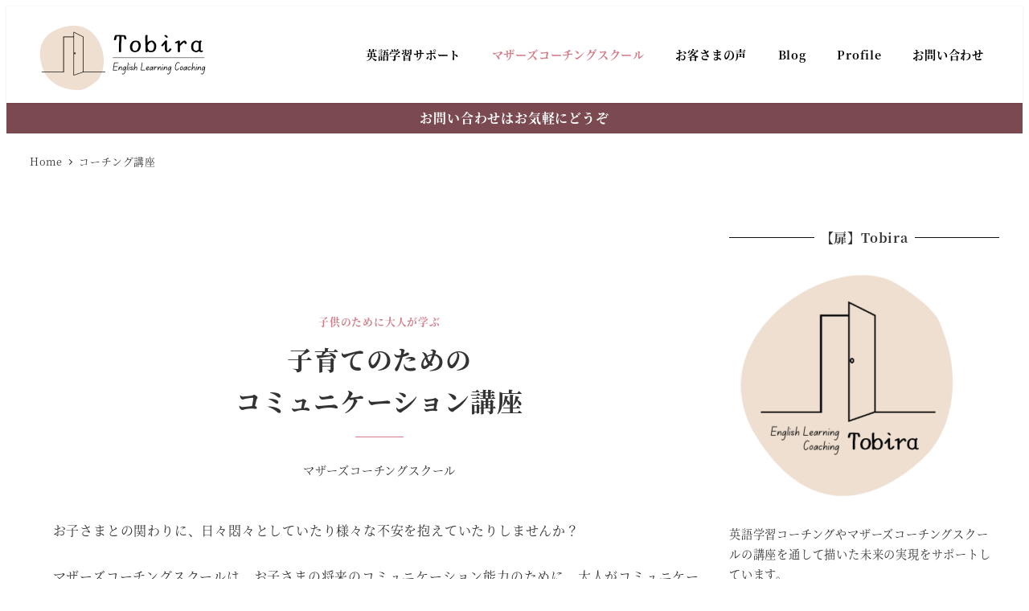

--- FILE ---
content_type: text/html; charset=UTF-8
request_url: https://tobira-englishlearning.com/services/
body_size: 23735
content:
<!DOCTYPE html>
<html lang="ja" data-sticky-footer="true" data-scrolled="false">

<head>
			<meta charset="UTF-8">
		<meta name="viewport" content="width=device-width, initial-scale=1, minimum-scale=1, viewport-fit=cover">
		<title>コーチング講座 &#8211; 英語学習サポート＆コーチング【扉】</title>
<meta name='robots' content='max-image-preview:large' />
	<style>img:is([sizes="auto" i], [sizes^="auto," i]) { contain-intrinsic-size: 3000px 1500px }</style>
						<meta property="og:title" content="コーチング講座">
		
					<meta property="og:type" content="article">
		
					<meta property="og:url" content="https://tobira-englishlearning.com/services/">
		
		
					<meta property="og:site_name" content="英語学習サポート＆コーチング【扉】">
		
					<meta property="og:description" content="子供のために大人が学ぶ子育てのためのコミュニケーション講座マザーズコーチングスクール お子さまとの関わりに、日&hellip;">
		
					<meta property="og:locale" content="ja_JP">
		
				<link rel='dns-prefetch' href='//www.googletagmanager.com' />
<link rel='dns-prefetch' href='//pagead2.googlesyndication.com' />
<link rel="alternate" type="application/rss+xml" title="英語学習サポート＆コーチング【扉】 &raquo; フィード" href="https://tobira-englishlearning.com/feed/" />
<link rel="alternate" type="application/rss+xml" title="英語学習サポート＆コーチング【扉】 &raquo; コメントフィード" href="https://tobira-englishlearning.com/comments/feed/" />
		<link rel="profile" href="http://gmpg.org/xfn/11">
												<script type="text/javascript">
/* <![CDATA[ */
window._wpemojiSettings = {"baseUrl":"https:\/\/s.w.org\/images\/core\/emoji\/16.0.1\/72x72\/","ext":".png","svgUrl":"https:\/\/s.w.org\/images\/core\/emoji\/16.0.1\/svg\/","svgExt":".svg","source":{"concatemoji":"https:\/\/tobira-englishlearning.com\/wp-includes\/js\/wp-emoji-release.min.js?ver=6.8.3"}};
/*! This file is auto-generated */
!function(s,n){var o,i,e;function c(e){try{var t={supportTests:e,timestamp:(new Date).valueOf()};sessionStorage.setItem(o,JSON.stringify(t))}catch(e){}}function p(e,t,n){e.clearRect(0,0,e.canvas.width,e.canvas.height),e.fillText(t,0,0);var t=new Uint32Array(e.getImageData(0,0,e.canvas.width,e.canvas.height).data),a=(e.clearRect(0,0,e.canvas.width,e.canvas.height),e.fillText(n,0,0),new Uint32Array(e.getImageData(0,0,e.canvas.width,e.canvas.height).data));return t.every(function(e,t){return e===a[t]})}function u(e,t){e.clearRect(0,0,e.canvas.width,e.canvas.height),e.fillText(t,0,0);for(var n=e.getImageData(16,16,1,1),a=0;a<n.data.length;a++)if(0!==n.data[a])return!1;return!0}function f(e,t,n,a){switch(t){case"flag":return n(e,"\ud83c\udff3\ufe0f\u200d\u26a7\ufe0f","\ud83c\udff3\ufe0f\u200b\u26a7\ufe0f")?!1:!n(e,"\ud83c\udde8\ud83c\uddf6","\ud83c\udde8\u200b\ud83c\uddf6")&&!n(e,"\ud83c\udff4\udb40\udc67\udb40\udc62\udb40\udc65\udb40\udc6e\udb40\udc67\udb40\udc7f","\ud83c\udff4\u200b\udb40\udc67\u200b\udb40\udc62\u200b\udb40\udc65\u200b\udb40\udc6e\u200b\udb40\udc67\u200b\udb40\udc7f");case"emoji":return!a(e,"\ud83e\udedf")}return!1}function g(e,t,n,a){var r="undefined"!=typeof WorkerGlobalScope&&self instanceof WorkerGlobalScope?new OffscreenCanvas(300,150):s.createElement("canvas"),o=r.getContext("2d",{willReadFrequently:!0}),i=(o.textBaseline="top",o.font="600 32px Arial",{});return e.forEach(function(e){i[e]=t(o,e,n,a)}),i}function t(e){var t=s.createElement("script");t.src=e,t.defer=!0,s.head.appendChild(t)}"undefined"!=typeof Promise&&(o="wpEmojiSettingsSupports",i=["flag","emoji"],n.supports={everything:!0,everythingExceptFlag:!0},e=new Promise(function(e){s.addEventListener("DOMContentLoaded",e,{once:!0})}),new Promise(function(t){var n=function(){try{var e=JSON.parse(sessionStorage.getItem(o));if("object"==typeof e&&"number"==typeof e.timestamp&&(new Date).valueOf()<e.timestamp+604800&&"object"==typeof e.supportTests)return e.supportTests}catch(e){}return null}();if(!n){if("undefined"!=typeof Worker&&"undefined"!=typeof OffscreenCanvas&&"undefined"!=typeof URL&&URL.createObjectURL&&"undefined"!=typeof Blob)try{var e="postMessage("+g.toString()+"("+[JSON.stringify(i),f.toString(),p.toString(),u.toString()].join(",")+"));",a=new Blob([e],{type:"text/javascript"}),r=new Worker(URL.createObjectURL(a),{name:"wpTestEmojiSupports"});return void(r.onmessage=function(e){c(n=e.data),r.terminate(),t(n)})}catch(e){}c(n=g(i,f,p,u))}t(n)}).then(function(e){for(var t in e)n.supports[t]=e[t],n.supports.everything=n.supports.everything&&n.supports[t],"flag"!==t&&(n.supports.everythingExceptFlag=n.supports.everythingExceptFlag&&n.supports[t]);n.supports.everythingExceptFlag=n.supports.everythingExceptFlag&&!n.supports.flag,n.DOMReady=!1,n.readyCallback=function(){n.DOMReady=!0}}).then(function(){return e}).then(function(){var e;n.supports.everything||(n.readyCallback(),(e=n.source||{}).concatemoji?t(e.concatemoji):e.wpemoji&&e.twemoji&&(t(e.twemoji),t(e.wpemoji)))}))}((window,document),window._wpemojiSettings);
/* ]]> */
</script>
<link rel='stylesheet' id='wp-like-me-box-css' href='https://tobira-englishlearning.com/wp-content/themes/snow-monkey/vendor/inc2734/wp-like-me-box/src/assets/css/wp-like-me-box.css?ver=1721884239' type='text/css' media='all' />
<link rel='stylesheet' id='slick-carousel-css' href='https://tobira-englishlearning.com/wp-content/themes/snow-monkey/vendor/inc2734/wp-awesome-widgets/src/assets/packages/slick-carousel/slick/slick.css?ver=1721884238' type='text/css' media='all' />
<link rel='stylesheet' id='slick-carousel-theme-css' href='https://tobira-englishlearning.com/wp-content/themes/snow-monkey/vendor/inc2734/wp-awesome-widgets/src/assets/packages/slick-carousel/slick/slick-theme.css?ver=1721884238' type='text/css' media='all' />
<link rel='stylesheet' id='wp-awesome-widgets-css' href='https://tobira-englishlearning.com/wp-content/themes/snow-monkey/vendor/inc2734/wp-awesome-widgets/src/assets/css/app.css?ver=1721884238' type='text/css' media='all' />
<link rel='stylesheet' id='wp-share-buttons-css' href='https://tobira-englishlearning.com/wp-content/themes/snow-monkey/vendor/inc2734/wp-share-buttons/src/assets/css/wp-share-buttons.css?ver=1721884239' type='text/css' media='all' />
<link rel='stylesheet' id='wp-pure-css-gallery-css' href='https://tobira-englishlearning.com/wp-content/themes/snow-monkey/vendor/inc2734/wp-pure-css-gallery/src/assets/css/wp-pure-css-gallery.css?ver=1721884239' type='text/css' media='all' />
<style id='wp-emoji-styles-inline-css' type='text/css'>

	img.wp-smiley, img.emoji {
		display: inline !important;
		border: none !important;
		box-shadow: none !important;
		height: 1em !important;
		width: 1em !important;
		margin: 0 0.07em !important;
		vertical-align: -0.1em !important;
		background: none !important;
		padding: 0 !important;
	}
</style>
<link rel='stylesheet' id='wp-block-library-css' href='https://tobira-englishlearning.com/wp-includes/css/dist/block-library/style.min.css?ver=6.8.3' type='text/css' media='all' />
<link rel='stylesheet' id='wp-oembed-blog-card-css' href='https://tobira-englishlearning.com/wp-content/themes/snow-monkey/vendor/inc2734/wp-oembed-blog-card/src/assets/css/app.css?ver=1721884239' type='text/css' media='all' />
<link rel='stylesheet' id='snow-monkey-blocks-accordion-style-css' href='https://tobira-englishlearning.com/wp-content/plugins/snow-monkey-blocks/dist/blocks/accordion/style-index.css?ver=21.0.6' type='text/css' media='all' />
<link rel='stylesheet' id='snow-monkey-blocks-alert-style-css' href='https://tobira-englishlearning.com/wp-content/plugins/snow-monkey-blocks/dist/blocks/alert/style-index.css?ver=21.0.6' type='text/css' media='all' />
<link rel='stylesheet' id='snow-monkey-blocks-balloon-style-css' href='https://tobira-englishlearning.com/wp-content/plugins/snow-monkey-blocks/dist/blocks/balloon/style-index.css?ver=21.0.6' type='text/css' media='all' />
<style id='snow-monkey-blocks-box-style-inline-css' type='text/css'>
.smb-box{--smb-box--background-color:#0000;--smb-box--background-image:initial;--smb-box--background-opacity:1;--smb-box--border-color:var(--_lighter-color-gray);--smb-box--border-style:solid;--smb-box--border-width:0px;--smb-box--border-radius:var(--_global--border-radius);--smb-box--box-shadow:initial;--smb-box--color:inherit;--smb-box--padding:var(--_padding1);border-radius:var(--smb-box--border-radius);border-width:0;box-shadow:var(--smb-box--box-shadow);color:var(--smb-box--color);overflow:visible;padding:var(--smb-box--padding);position:relative}.smb-box--p-s{--smb-box--padding:var(--_padding-1)}.smb-box--p-l{--smb-box--padding:var(--_padding2)}.smb-box__background{background-color:var(--smb-box--background-color);background-image:var(--smb-box--background-image);border:var(--smb-box--border-width) var(--smb-box--border-style) var(--smb-box--border-color);border-radius:var(--smb-box--border-radius);bottom:0;display:block;left:0;opacity:var(--smb-box--background-opacity);position:absolute;right:0;top:0}.smb-box__body{position:relative}.smb-box--has-link{cursor:pointer}.smb-box--has-link:has(:focus-visible){outline:auto;outline:auto -webkit-focus-ring-color}.smb-box__link{display:block!important;height:0!important;position:static!important;text-indent:-99999px!important;width:0!important}:where(.smb-box__body.is-layout-constrained>*){--wp--style--global--content-size:100%;--wp--style--global--wide-size:100%}

</style>
<link rel='stylesheet' id='snow-monkey-blocks-btn-style-css' href='https://tobira-englishlearning.com/wp-content/plugins/snow-monkey-blocks/dist/blocks/btn/style-index.css?ver=23.0.0' type='text/css' media='all' />
<style id='snow-monkey-blocks-buttons-style-inline-css' type='text/css'>
.smb-buttons{--smb-buttons--gap:var(--_margin1);display:flex;flex-wrap:wrap;gap:var(--smb-buttons--gap)}.smb-buttons.has-text-align-left,.smb-buttons.is-content-justification-left{justify-content:flex-start}.smb-buttons.has-text-align-center,.smb-buttons.is-content-justification-center{justify-content:center}.smb-buttons.has-text-align-right,.smb-buttons.is-content-justification-right{justify-content:flex-end}.smb-buttons.is-content-justification-space-between{justify-content:space-between}.smb-buttons>.smb-btn-wrapper{flex:0 1 auto;margin:0}.smb-buttons>.smb-btn-wrapper--full{flex:1 1 auto}@media not all and (min-width:640px){.smb-buttons>.smb-btn-wrapper--more-wider{flex:1 1 auto}}

</style>
<link rel='stylesheet' id='snow-monkey-blocks-categories-list-style-css' href='https://tobira-englishlearning.com/wp-content/plugins/snow-monkey-blocks/dist/blocks/categories-list/style-index.css?ver=21.0.6' type='text/css' media='all' />
<style id='snow-monkey-blocks-container-style-inline-css' type='text/css'>
.smb-container__body{margin-left:auto;margin-right:auto;max-width:100%}.smb-container--no-gutters{padding-left:0!important;padding-right:0!important}:where(.smb-container__body.is-layout-constrained>*){--wp--style--global--content-size:100%;--wp--style--global--wide-size:100%}

</style>
<style id='snow-monkey-blocks-contents-outline-style-inline-css' type='text/css'>
.smb-contents-outline{--smb-contents-outline--background-color:var(--wp--preset--color--sm-lightest-gray);--smb-contents-outline--color:inherit;background-color:var(--smb-contents-outline--background-color);color:var(--smb-contents-outline--color);padding:0!important}.smb-contents-outline .wpco{background-color:inherit;color:inherit}

</style>
<style id='snow-monkey-blocks-countdown-style-inline-css' type='text/css'>
.smb-countdown{--smb-countdown--gap:var(--_margin-2);--smb-countdown--numeric-color:currentColor;--smb-countdown--clock-color:currentColor}.smb-countdown__list{align-items:center;align-self:center;display:flex;flex-direction:row;flex-wrap:wrap;list-style-type:none;margin-left:0;padding-left:0}.smb-countdown__list-item{margin:0 var(--smb-countdown--gap);text-align:center}.smb-countdown__list-item:first-child{margin-left:0}.smb-countdown__list-item:last-child{margin-right:0}.smb-countdown__list-item__numeric{color:var(--smb-countdown--numeric-color);display:block;--_font-size-level:3;font-size:var(--_fluid-font-size);font-weight:700;line-height:var(--_line-height)}.smb-countdown__list-item__clock{color:var(--smb-countdown--clock-color);display:block;--_font-size-level:-1;font-size:var(--_font-size);line-height:var(--_line-height)}.smb-countdown .align-center{justify-content:center}.smb-countdown .align-left{justify-content:flex-start}.smb-countdown .align-right{justify-content:flex-end}.is-style-inline .smb-countdown__list-item__clock,.is-style-inline .smb-countdown__list-item__numeric{display:inline}

</style>
<style id='snow-monkey-blocks-directory-structure-style-inline-css' type='text/css'>
.smb-directory-structure{--smb-directory-structure--background-color:var(--_lightest-color-gray);--smb-directory-structure--padding:var(--_padding1);--smb-directory-structure--gap:var(--_margin-2);--smb-directory-structure--icon-color:inherit;background-color:var(--smb-directory-structure--background-color);overflow-x:auto;overflow-y:hidden;padding:var(--smb-directory-structure--padding)}.smb-directory-structure>*+*{margin-top:var(--smb-directory-structure--gap)}.smb-directory-structure__item p{align-items:flex-start;display:flex;flex-wrap:nowrap}.smb-directory-structure .fa-fw{color:var(--smb-directory-structure--icon-color);width:auto}.smb-directory-structure .svg-inline--fa{display:var(--fa-display,inline-block);height:1em;overflow:visible;vertical-align:-.125em}.smb-directory-structure__item__name{margin-left:.5em;white-space:nowrap}.smb-directory-structure__item__list{margin-left:1.5em}.smb-directory-structure__item__list>*{margin-top:var(--smb-directory-structure--gap)}

</style>
<style id='snow-monkey-blocks-evaluation-star-style-inline-css' type='text/css'>
.smb-evaluation-star{--smb-evaluation-star--gap:var(--_margin-2);--smb-evaluation-star--icon-color:#f9bb2d;--smb-evaluation-star--numeric-color:currentColor;align-items:center;display:flex;gap:var(--smb-evaluation-star--gap)}.smb-evaluation-star--title-right .smb-evaluation-star__title{order:1}.smb-evaluation-star__body{display:inline-flex;gap:var(--smb-evaluation-star--gap)}.smb-evaluation-star__numeric{color:var(--smb-evaluation-star--numeric-color);font-weight:700}.smb-evaluation-star__numeric--right{order:1}.smb-evaluation-star__icon{color:var(--smb-evaluation-star--icon-color);display:inline-block}.smb-evaluation-star .svg-inline--fa{display:var(--fa-display,inline-block);height:1em;overflow:visible;vertical-align:-.125em}

</style>
<style id='snow-monkey-blocks-faq-style-inline-css' type='text/css'>
.smb-faq{--smb-faq--border-color:var(--_lighter-color-gray);--smb-faq--label-color:initial;--smb-faq--item-gap:var(--_margin1);--smb-faq--item-question-label-color:currentColor;--smb-faq--item-answer-label-color:currentColor;border-top:1px solid var(--smb-faq--border-color)}.smb-faq__item{border-bottom:1px solid var(--smb-faq--border-color);padding:var(--_padding1) 0}.smb-faq__item__answer,.smb-faq__item__question{display:flex;flex-direction:row;flex-wrap:nowrap}.smb-faq__item__answer__label,.smb-faq__item__question__label{flex:0 0 0%;margin-right:var(--smb-faq--item-gap);margin-top:calc(var(--_half-leading)*-1em - .125em);--_font-size-level:3;font-size:var(--_fluid-font-size);font-weight:400;line-height:var(--_line-height);min-width:.8em}.smb-faq__item__answer__body,.smb-faq__item__question__body{flex:1 1 auto;margin-top:calc(var(--_half-leading)*-1em)}.smb-faq__item__question{font-weight:700;margin:0 0 var(--smb-faq--item-gap)}.smb-faq__item__question__label{color:var(--smb-faq--item-question-label-color)}.smb-faq__item__answer__label{color:var(--smb-faq--item-answer-label-color)}:where(.smb-faq__item__answer__body.is-layout-constrained>*){--wp--style--global--content-size:100%;--wp--style--global--wide-size:100%}

</style>
<style id='snow-monkey-blocks-flex-style-inline-css' type='text/css'>
.smb-flex{--smb-flex--box-shadow:none;box-shadow:var(--smb-flex--box-shadow);flex-direction:column}.smb-flex.is-horizontal{flex-direction:row}.smb-flex.is-vertical{flex-direction:column}.smb-flex>*{--smb--flex-grow:0;--smb--flex-shrink:1;--smb--flex-basis:auto;flex-basis:var(--smb--flex-basis);flex-grow:var(--smb--flex-grow);flex-shrink:var(--smb--flex-shrink);min-width:0}

</style>
<style id='snow-monkey-blocks-grid-style-inline-css' type='text/css'>
.smb-grid{--smb-grid--gap:0px;--smb-grid--column-auto-repeat:auto-fit;--smb-grid--columns:1;--smb-grid--column-min-width:250px;--smb-grid--grid-template-columns:none;--smb-grid--rows:1;--smb-grid--grid-template-rows:none;display:grid;gap:var(--smb-grid--gap)}.smb-grid>*{--smb--justify-self:stretch;--smb--align-self:stretch;--smb--grid-column:auto;--smb--grid-row:auto;align-self:var(--smb--align-self);grid-column:var(--smb--grid-column);grid-row:var(--smb--grid-row);justify-self:var(--smb--justify-self);margin-bottom:0;margin-top:0;min-width:0}.smb-grid--columns\:columns{grid-template-columns:repeat(var(--smb-grid--columns),1fr)}.smb-grid--columns\:min{grid-template-columns:repeat(var(--smb-grid--column-auto-repeat),minmax(min(var(--smb-grid--column-min-width),100%),1fr))}.smb-grid--columns\:free{grid-template-columns:var(--smb-grid--grid-template-columns)}.smb-grid--rows\:rows{grid-template-rows:repeat(var(--smb-grid--rows),1fr)}.smb-grid--rows\:free{grid-template-rows:var(--smb-grid--grid-template-rows)}

</style>
<link rel='stylesheet' id='snow-monkey-blocks-hero-header-style-css' href='https://tobira-englishlearning.com/wp-content/plugins/snow-monkey-blocks/dist/blocks/hero-header/style-index.css?ver=21.0.6' type='text/css' media='all' />
<link rel='stylesheet' id='snow-monkey-blocks-information-style-css' href='https://tobira-englishlearning.com/wp-content/plugins/snow-monkey-blocks/dist/blocks/information/style-index.css?ver=21.0.6' type='text/css' media='all' />
<style id='snow-monkey-blocks-list-style-inline-css' type='text/css'>
.smb-list{--smb-list--gap:var(--_margin-2)}.smb-list ul{list-style:none!important}.smb-list ul *>li:first-child,.smb-list ul li+li{margin-top:var(--smb-list--gap)}.smb-list ul>li{position:relative}.smb-list ul>li .smb-list__icon{left:-1.5em;position:absolute}

</style>
<link rel='stylesheet' id='snow-monkey-blocks-media-text-style-css' href='https://tobira-englishlearning.com/wp-content/plugins/snow-monkey-blocks/dist/blocks/media-text/style-index.css?ver=21.0.6' type='text/css' media='all' />
<link rel='stylesheet' id='snow-monkey-blocks-panels-style-css' href='https://tobira-englishlearning.com/wp-content/plugins/snow-monkey-blocks/dist/blocks/panels/style-index.css?ver=23.0.2' type='text/css' media='all' />
<style id='snow-monkey-blocks-price-menu-style-inline-css' type='text/css'>
.smb-price-menu{--smb-price-menu--border-color:var(--_lighter-color-gray);--smb-price-menu--item-padding:var(--_padding-1);border-top:1px solid var(--smb-price-menu--border-color)}.smb-price-menu>.smb-price-menu__item{margin-bottom:0;margin-top:0}.smb-price-menu__item{border-bottom:1px solid var(--smb-price-menu--border-color);column-gap:var(--_margin-1);padding:var(--smb-price-menu--item-padding) 0}@media(min-width:640px){.smb-price-menu__item{align-items:center;display:flex;flex-direction:row;flex-wrap:nowrap;justify-content:space-between}.smb-price-menu__item>:where(.smb-price-menu__item__title){flex:1 1 auto}.smb-price-menu__item>:where(.smb-price-menu__item__price){flex:0 0 auto}}

</style>
<style id='snow-monkey-blocks-rating-box-style-inline-css' type='text/css'>
.smb-rating-box{--smb-rating-box--gap:var(--_margin-1);--smb-rating-box--bar-border-radius:var(--_global--border-radius);--smb-rating-box--bar-background-color:var(--_lighter-color-gray);--smb-rating-box--bar-height:1rem;--smb-rating-box--rating-background-color:#f9bb2d}.smb-rating-box>.smb-rating-box__item__title{margin-bottom:var(--_margin-2)}.smb-rating-box__body>*+*{margin-top:var(--smb-rating-box--gap)}.smb-rating-box__item{display:grid;gap:var(--_margin-2)}.smb-rating-box__item__body{align-items:end;display:grid;gap:var(--_margin1);grid-template-columns:1fr auto}.smb-rating-box__item__numeric{--_font-size-level:-2;font-size:var(--_font-size);line-height:var(--_line-height)}.smb-rating-box__item__evaluation{grid-column:1/-1}.smb-rating-box__item__evaluation__bar,.smb-rating-box__item__evaluation__rating{border-radius:var(--smb-rating-box--bar-border-radius);height:var(--smb-rating-box--bar-height)}.smb-rating-box__item__evaluation__bar{background-color:var(--smb-rating-box--bar-background-color);position:relative}.smb-rating-box__item__evaluation__rating{background-color:var(--smb-rating-box--rating-background-color);left:0;position:absolute;top:0}.smb-rating-box__item__evaluation__numeric{bottom:calc(var(--smb-rating-box--bar-height) + var(--_s-2));position:absolute;right:0;--_font-size-level:-2;font-size:var(--_font-size);line-height:var(--_line-height)}

</style>
<style id='snow-monkey-blocks-read-more-box-style-inline-css' type='text/css'>
.smb-read-more-box{--smb-read-more-box--content-height:100px;--smb-read-more-box--mask-color:var(--_global--background-color,#fff)}.smb-read-more-box__content{--_transition-duration:var(--_global--transition-duration);--_transition-function-timing:var(--_global--transition-function-timing);--_transition-delay:var(--_global--transition-delay);overflow:hidden;position:relative;transition:height var(--_transition-duration) var(--_transition-function-timing) var(--_transition-delay)}.smb-read-more-box__content[aria-hidden=true]{height:var(--smb-read-more-box--content-height)}.smb-read-more-box__action{display:flex;flex-wrap:wrap;margin-top:var(--_padding-1)}.smb-read-more-box__action.is-content-justification-left{justify-content:start}.smb-read-more-box__action.is-content-justification-center{justify-content:center}.smb-read-more-box__action.is-content-justification-right{justify-content:end}.smb-read-more-box__btn-wrapper.smb-btn-wrapper--full{flex-grow:1}.smb-read-more-box__button{cursor:pointer}.smb-read-more-box--has-mask .smb-read-more-box__content[aria-hidden=true]:after{background:linear-gradient(to bottom,#0000 0,var(--smb-read-more-box--mask-color) 100%);content:"";display:block;height:50px;inset:auto 0 0 0;position:absolute}.smb-read-more-box.is-style-ghost .smb-read-more-box__button{--smb-btn--color:var(--smb-btn--style--ghost--color);background-color:#0000;border:1px solid var(--smb-btn--style--ghost--border-color)}.smb-read-more-box.is-style-text .smb-read-more-box__button{--smb-btn--background-color:#0000;--smb-btn--color:var(--smb-btn--style--text--color);--smb-btn--padding:0px;border:none}:where(.smb-read-more-box__content.is-layout-constrained>*){--wp--style--global--content-size:100%;--wp--style--global--wide-size:100%}

</style>
<link rel='stylesheet' id='snow-monkey-blocks-section-style-css' href='https://tobira-englishlearning.com/wp-content/plugins/snow-monkey-blocks/dist/blocks/section/style-index.css?ver=24.1.1' type='text/css' media='all' />
<link rel='stylesheet' id='snow-monkey-blocks-step-style-css' href='https://tobira-englishlearning.com/wp-content/plugins/snow-monkey-blocks/dist/blocks/step/style-index.css?ver=24.1.0' type='text/css' media='all' />
<link rel='stylesheet' id='snow-monkey-blocks-tabs-style-css' href='https://tobira-englishlearning.com/wp-content/plugins/snow-monkey-blocks/dist/blocks/tabs/style-index.css?ver=22.2.3' type='text/css' media='all' />
<style id='snow-monkey-blocks-taxonomy-terms-style-inline-css' type='text/css'>
.smb-taxonomy-terms__item>a{align-items:center;display:inline-flex!important}.smb-taxonomy-terms__item__count{display:inline-block;margin-left:.4em;text-decoration:none}.smb-taxonomy-terms__item__count span{align-items:center;display:inline-flex}.smb-taxonomy-terms__item__count span:before{content:"(";font-size:.8em}.smb-taxonomy-terms__item__count span:after{content:")";font-size:.8em}.smb-taxonomy-terms.is-style-tag .smb-taxonomy-terms__list{list-style:none;margin-left:0;padding-left:0}.smb-taxonomy-terms.is-style-tag .smb-taxonomy-terms__item{display:inline-block;margin:4px 4px 4px 0}.smb-taxonomy-terms.is-style-slash .smb-taxonomy-terms__list{display:flex;flex-wrap:wrap;list-style:none;margin-left:0;padding-left:0}.smb-taxonomy-terms.is-style-slash .smb-taxonomy-terms__item{display:inline-block}.smb-taxonomy-terms.is-style-slash .smb-taxonomy-terms__item:not(:last-child):after{content:"/";display:inline-block;margin:0 .5em}

</style>
<style id='snow-monkey-blocks-testimonial-style-inline-css' type='text/css'>
.smb-testimonial__item{display:flex;flex-direction:row;flex-wrap:nowrap;justify-content:center}.smb-testimonial__item__figure{border-radius:100%;flex:0 0 auto;height:48px;margin-right:var(--_margin-1);margin-top:calc(var(--_half-leading)*1rem);overflow:hidden;width:48px}.smb-testimonial__item__figure img{height:100%;object-fit:cover;object-position:50% 50%;width:100%}.smb-testimonial__item__body{flex:1 1 auto;max-width:100%}.smb-testimonial__item__name{--_font-size-level:-2;font-size:var(--_font-size);line-height:var(--_line-height)}.smb-testimonial__item__name a{color:inherit}.smb-testimonial__item__lede{--_font-size-level:-2;font-size:var(--_font-size);line-height:var(--_line-height)}.smb-testimonial__item__lede a{color:inherit}.smb-testimonial__item__content{margin-bottom:var(--_margin-1);--_font-size-level:-1;font-size:var(--_font-size);line-height:var(--_line-height)}.smb-testimonial__item__content:after{background-color:currentColor;content:"";display:block;height:1px;margin-top:var(--_margin-1);width:2rem}

</style>
<link rel='stylesheet' id='snow-monkey-forms-control-checkboxes-style-css' href='https://tobira-englishlearning.com/wp-content/plugins/snow-monkey-forms/dist/blocks/checkboxes/style-index.css?ver=7.1.0' type='text/css' media='all' />
<link rel='stylesheet' id='snow-monkey-forms-control-file-style-css' href='https://tobira-englishlearning.com/wp-content/plugins/snow-monkey-forms/dist/blocks/file/style-index.css?ver=9.0.0' type='text/css' media='all' />
<style id='snow-monkey-forms-item-style-inline-css' type='text/css'>
.smf-item label{cursor:pointer}.smf-item__description{color:var(--_dark-color-gray);margin-top:var(--_margin-2);--_font-size-level:-1;font-size:var(--_font-size);line-height:var(--_line-height)}

</style>
<link rel='stylesheet' id='snow-monkey-forms-control-radio-buttons-style-css' href='https://tobira-englishlearning.com/wp-content/plugins/snow-monkey-forms/dist/blocks/radio-buttons/style-index.css?ver=7.1.0' type='text/css' media='all' />
<style id='snow-monkey-forms-control-select-style-inline-css' type='text/css'>
.smf-form .smf-select-control{display:inline-block;position:relative}.smf-form .smf-select-control__toggle{display:none}.smf-form .smf-select-control__control{appearance:none;background-color:#0000;cursor:pointer;display:inline-block;max-width:100%;padding:.75rem 1rem;padding-right:var(--_s1);position:relative;z-index:1;--_border-radius:var(--_global--border-radius);--_border-color:var(--_form-control-border-color);border:1px solid var(--_border-color);border-radius:var(--_border-radius);outline:0;--_transition-duration:var(--_global--transition-duration);--_transition-function-timing:var(--_global--transition-function-timing);--_transition-delay:var(--_global--transition-delay);transition:border var(--_transition-duration) var(--_transition-function-timing) var(--_transition-delay)}.smf-form .smf-select-control__control:hover{--_border-color:var(--_form-control-border-color-hover)}.smf-form .smf-select-control__control:active,.smf-form .smf-select-control__control:focus,.smf-form .smf-select-control__control:focus-within,.smf-form .smf-select-control__control[aria-selected=true]{--_border-color:var(--_form-control-border-color-focus)}.smf-form .smf-select-control__control>input,.smf-form .smf-select-control__control>textarea{border:none;outline:none}.smf-form .smf-select-control__control:focus+.smf-select-control__toggle:before{border-color:#3a87fd}.smf-form .smf-select-control__control:disabled+.smf-select-control__toggle{background-color:var(--_lightest-color-gray)}.smf-form .smf-select-control__toggle{background-color:var(--_color-white);bottom:0;display:block;left:0;position:absolute;right:0;top:0;z-index:0}.smf-form .smf-select-control__toggle:before{border-color:currentcolor;border-style:solid;border-width:0 1px 1px 0;content:"";display:block;height:6px;position:absolute;right:calc(var(--_s-1) - 6px);top:calc(50% - 4px);transform:rotate(45deg);width:6px}.smf-select-control__control{color:inherit}

</style>
<style id='snow-monkey-forms-control-text-style-inline-css' type='text/css'>
.smf-form .smf-text-control__control{background-color:var(--_color-white);box-shadow:inset 0 1px 1px rgba(0,0,0,.035);max-width:100%;padding:.75rem 1rem;--_border-radius:var(--_global--border-radius);--_border-color:var(--_form-control-border-color);border:1px solid var(--_border-color);border-radius:var(--_border-radius);outline:0;--_transition-duration:var(--_global--transition-duration);--_transition-function-timing:var(--_global--transition-function-timing);--_transition-delay:var(--_global--transition-delay);transition:border var(--_transition-duration) var(--_transition-function-timing) var(--_transition-delay)}.smf-form .smf-text-control__control:hover{--_border-color:var(--_form-control-border-color-hover)}.smf-form .smf-text-control__control:active,.smf-form .smf-text-control__control:focus,.smf-form .smf-text-control__control:focus-within,.smf-form .smf-text-control__control[aria-selected=true]{--_border-color:var(--_form-control-border-color-focus)}.smf-form .smf-text-control__control>input,.smf-form .smf-text-control__control>textarea{border:none;outline:none}.smf-form .smf-text-control__control:disabled{background-color:var(--_lightest-color-gray)}textarea.smf-form .smf-text-control__control{height:auto;width:100%}.smf-text-control{line-height:1}

</style>
<style id='snow-monkey-forms-control-textarea-style-inline-css' type='text/css'>
.smf-form .smf-textarea-control__control{background-color:var(--_color-white);box-shadow:inset 0 1px 1px rgba(0,0,0,.035);display:block;max-width:100%;padding:.75rem 1rem;width:100%;--_border-radius:var(--_global--border-radius);--_border-color:var(--_form-control-border-color);border:1px solid var(--_border-color);border-radius:var(--_border-radius);outline:0;--_transition-duration:var(--_global--transition-duration);--_transition-function-timing:var(--_global--transition-function-timing);--_transition-delay:var(--_global--transition-delay);transition:border var(--_transition-duration) var(--_transition-function-timing) var(--_transition-delay)}.smf-form .smf-textarea-control__control:hover{--_border-color:var(--_form-control-border-color-hover)}.smf-form .smf-textarea-control__control:active,.smf-form .smf-textarea-control__control:focus,.smf-form .smf-textarea-control__control:focus-within,.smf-form .smf-textarea-control__control[aria-selected=true]{--_border-color:var(--_form-control-border-color-focus)}.smf-form .smf-textarea-control__control>input,.smf-form .smf-textarea-control__control>textarea{border:none;outline:none}.smf-form .smf-textarea-control__control:disabled{background-color:var(--_lightest-color-gray)}textarea.smf-form .smf-textarea-control__control{height:auto;width:100%}

</style>
<link rel='stylesheet' id='spider-css' href='https://tobira-englishlearning.com/wp-content/plugins/snow-monkey-blocks/dist/packages/spider/dist/css/spider.css?ver=1762647453' type='text/css' media='all' />
<link rel='stylesheet' id='snow-monkey-blocks-css' href='https://tobira-englishlearning.com/wp-content/plugins/snow-monkey-blocks/dist/css/blocks.css?ver=1762647453' type='text/css' media='all' />
<link rel='stylesheet' id='snow-monkey-app-css' href='https://tobira-englishlearning.com/wp-content/themes/snow-monkey/assets/css/app/app.css?ver=1721884238' type='text/css' media='all' />
<style id='snow-monkey-app-inline-css' type='text/css'>
@font-face { font-family: "Noto Sans JP"; font-style: normal; font-weight: 400; src: url("https://tobira-englishlearning.com/wp-content/themes/snow-monkey/assets/fonts/NotoSansJP-Regular.woff2") format("woff2"); }@font-face { font-family: "Noto Sans JP"; font-style: normal; font-weight: 700; src: url("https://tobira-englishlearning.com/wp-content/themes/snow-monkey/assets/fonts/NotoSansJP-Bold.woff2") format("woff2"); }@font-face { font-family: "Noto Serif JP"; font-style: normal; font-weight: 400; src: url("https://tobira-englishlearning.com/wp-content/themes/snow-monkey/assets/fonts/NotoSerifJP-Regular.woff2") format("woff2"); }@font-face { font-family: "Noto Serif JP"; font-style: normal; font-weight: 700; src: url("https://tobira-englishlearning.com/wp-content/themes/snow-monkey/assets/fonts/NotoSerifJP-Bold.woff2") format("woff2"); }@font-face { font-family: "M PLUS 1p"; font-style: normal; font-weight: 400; src: url("https://tobira-englishlearning.com/wp-content/themes/snow-monkey/assets/fonts/MPLUS1p-Regular.woff2") format("woff2"); }@font-face { font-family: "M PLUS 1p"; font-style: normal; font-weight: 700; src: url("https://tobira-englishlearning.com/wp-content/themes/snow-monkey/assets/fonts/MPLUS1p-Bold.woff2") format("woff2"); }@font-face { font-family: "M PLUS Rounded 1c"; font-style: normal; font-weight: 400; src: url("https://tobira-englishlearning.com/wp-content/themes/snow-monkey/assets/fonts/MPLUSRounded1c-Regular.woff2") format("woff2"); }@font-face { font-family: "M PLUS Rounded 1c"; font-style: normal; font-weight: 700; src: url("https://tobira-englishlearning.com/wp-content/themes/snow-monkey/assets/fonts/MPLUSRounded1c-Bold.woff2") format("woff2"); }@font-face { font-family: "BIZ UDPGothic"; font-style: normal; font-weight: 400; src: url("https://tobira-englishlearning.com/wp-content/themes/snow-monkey/assets/fonts/BIZUDPGothic-Regular.woff2") format("woff2"); }@font-face { font-family: "BIZ UDPGothic"; font-style: normal; font-weight: 700; src: url("https://tobira-englishlearning.com/wp-content/themes/snow-monkey/assets/fonts/BIZUDPGothic-Bold.woff2") format("woff2"); }@font-face { font-family: "BIZ UDPMincho"; font-style: normal; font-weight: 400; src: url("https://tobira-englishlearning.com/wp-content/themes/snow-monkey/assets/fonts/BIZUDPMincho-Regular.woff2") format("woff2"); }@font-face { font-family: "BIZ UDPMincho"; font-style: normal; font-weight: 700; src: url("https://tobira-englishlearning.com/wp-content/themes/snow-monkey/assets/fonts/BIZUDPMincho-Bold.woff2") format("woff2"); }
input[type="email"],input[type="number"],input[type="password"],input[type="search"],input[type="tel"],input[type="text"],input[type="url"],textarea { font-size: 16px }
:root { --_global--container-max-width: 1280px;--_margin-scale: 1;--_space: 1.8rem;--_space-unitless: 1.8;--accent-color: #d17d89;--wp--preset--color--accent-color: var(--accent-color);--dark-accent-color: #ab3d4c;--light-accent-color: #ecc8cd;--lighter-accent-color: #fefbfc;--lightest-accent-color: #ffffff;--sub-accent-color: #5f5143;--wp--preset--color--sub-accent-color: var(--sub-accent-color);--dark-sub-accent-color: #231e19;--light-sub-accent-color: #99846f;--lighter-sub-accent-color: #b6a697;--lightest-sub-accent-color: #bdafa2;--header-text-color: #000000;--overlay-header-text-color: #000000;--drop-nav-text-color: #000000;--_half-leading: 0.4;--font-family: "Noto Serif JP",serif;--_global--font-family: var(--font-family);--_global--font-size-px: 16px }
html { letter-spacing: 0.05rem }
.p-infobar__inner { background-color: #7b4a51 }
.p-infobar__content { color: #ffffff }
</style>
<link rel='stylesheet' id='snow-monkey-editor-css' href='https://tobira-englishlearning.com/wp-content/plugins/snow-monkey-editor/dist/css/app.css?ver=1762076300' type='text/css' media='all' />
<link rel='stylesheet' id='snow-monkey-editor@front-css' href='https://tobira-englishlearning.com/wp-content/plugins/snow-monkey-editor/dist/css/front.css?ver=1762076300' type='text/css' media='all' />
<link rel='stylesheet' id='snow-monkey-forms-css' href='https://tobira-englishlearning.com/wp-content/plugins/snow-monkey-forms/dist/css/app.css?ver=1762076302' type='text/css' media='all' />
<link rel='stylesheet' id='snow-monkey-snow-monkey-forms-app-css' href='https://tobira-englishlearning.com/wp-content/themes/snow-monkey/assets/css/dependency/snow-monkey-forms/app.css?ver=1721884238' type='text/css' media='all' />
<link rel='stylesheet' id='snow-monkey-snow-monkey-forms-theme-css' href='https://tobira-englishlearning.com/wp-content/themes/snow-monkey/assets/css/dependency/snow-monkey-forms/app-theme.css?ver=1721884238' type='text/css' media='all' />
<link rel='stylesheet' id='snow-monkey-snow-monkey-blocks-app-css' href='https://tobira-englishlearning.com/wp-content/themes/snow-monkey/assets/css/dependency/snow-monkey-blocks/app.css?ver=1721884238' type='text/css' media='all' />
<link rel='stylesheet' id='snow-monkey-snow-monkey-blocks-theme-css' href='https://tobira-englishlearning.com/wp-content/themes/snow-monkey/assets/css/dependency/snow-monkey-blocks/app-theme.css?ver=1721884238' type='text/css' media='all' />
<link rel='stylesheet' id='snow-monkey-blocks-btn-box-style-css' href='https://tobira-englishlearning.com/wp-content/plugins/snow-monkey-blocks/dist/blocks/btn-box/style-index.css?ver=1762647453' type='text/css' media='all' />
<link rel='stylesheet' id='snow-monkey-blocks-items-style-css' href='https://tobira-englishlearning.com/wp-content/plugins/snow-monkey-blocks/dist/blocks/items/style-index.css?ver=1762647453' type='text/css' media='all' />
<link rel='stylesheet' id='snow-monkey-blocks-pricing-table-style-css' href='https://tobira-englishlearning.com/wp-content/plugins/snow-monkey-blocks/dist/blocks/pricing-table/style-index.css?ver=1762647453' type='text/css' media='all' />
<link rel='stylesheet' id='snow-monkey-blocks-section-break-the-grid-style-css' href='https://tobira-englishlearning.com/wp-content/plugins/snow-monkey-blocks/dist/blocks/section-break-the-grid/style-index.css?ver=1762647453' type='text/css' media='all' />
<link rel='stylesheet' id='snow-monkey-blocks-section-side-heading-style-css' href='https://tobira-englishlearning.com/wp-content/plugins/snow-monkey-blocks/dist/blocks/section-side-heading/style-index.css?ver=1762647453' type='text/css' media='all' />
<link rel='stylesheet' id='snow-monkey-blocks-section-with-bgimage-style-css' href='https://tobira-englishlearning.com/wp-content/plugins/snow-monkey-blocks/dist/blocks/section-with-bgimage/style-index.css?ver=1762647453' type='text/css' media='all' />
<link rel='stylesheet' id='snow-monkey-blocks-section-with-bgvideo-style-css' href='https://tobira-englishlearning.com/wp-content/plugins/snow-monkey-blocks/dist/blocks/section-with-bgvideo/style-index.css?ver=1762647453' type='text/css' media='all' />
<link rel='stylesheet' id='snow-monkey-blocks-slider-style-css' href='https://tobira-englishlearning.com/wp-content/plugins/snow-monkey-blocks/dist/blocks/slider/style-index.css?ver=1762647453' type='text/css' media='all' />
<link rel='stylesheet' id='snow-monkey-blocks-spider-slider-style-css' href='https://tobira-englishlearning.com/wp-content/plugins/snow-monkey-blocks/dist/blocks/spider-slider/style-index.css?ver=1762647453' type='text/css' media='all' />
<link rel='stylesheet' id='snow-monkey-blocks-spider-pickup-slider-style-css' href='https://tobira-englishlearning.com/wp-content/plugins/snow-monkey-blocks/dist/blocks/spider-pickup-slider/style-index.css?ver=1762647453' type='text/css' media='all' />
<link rel='stylesheet' id='snow-monkey-blocks-spider-contents-slider-style-css' href='https://tobira-englishlearning.com/wp-content/plugins/snow-monkey-blocks/dist/blocks/spider-contents-slider/style-index.css?ver=1762647453' type='text/css' media='all' />
<link rel='stylesheet' id='snow-monkey-blocks-thumbnail-gallery-style-css' href='https://tobira-englishlearning.com/wp-content/plugins/snow-monkey-blocks/dist/blocks/thumbnail-gallery/style-index.css?ver=1762647453' type='text/css' media='all' />
<style id='global-styles-inline-css' type='text/css'>
:root{--wp--preset--aspect-ratio--square: 1;--wp--preset--aspect-ratio--4-3: 4/3;--wp--preset--aspect-ratio--3-4: 3/4;--wp--preset--aspect-ratio--3-2: 3/2;--wp--preset--aspect-ratio--2-3: 2/3;--wp--preset--aspect-ratio--16-9: 16/9;--wp--preset--aspect-ratio--9-16: 9/16;--wp--preset--color--black: #000000;--wp--preset--color--cyan-bluish-gray: #abb8c3;--wp--preset--color--white: #ffffff;--wp--preset--color--pale-pink: #f78da7;--wp--preset--color--vivid-red: #cf2e2e;--wp--preset--color--luminous-vivid-orange: #ff6900;--wp--preset--color--luminous-vivid-amber: #fcb900;--wp--preset--color--light-green-cyan: #7bdcb5;--wp--preset--color--vivid-green-cyan: #00d084;--wp--preset--color--pale-cyan-blue: #8ed1fc;--wp--preset--color--vivid-cyan-blue: #0693e3;--wp--preset--color--vivid-purple: #9b51e0;--wp--preset--color--sm-accent: var(--accent-color);--wp--preset--color--sm-sub-accent: var(--sub-accent-color);--wp--preset--color--sm-text: var(--_color-text);--wp--preset--color--sm-text-alt: var(--_color-white);--wp--preset--color--sm-lightest-gray: var(--_lightest-color-gray);--wp--preset--color--sm-lighter-gray: var(--_lighter-color-gray);--wp--preset--color--sm-light-gray: var(--_light-color-gray);--wp--preset--color--sm-gray: var(--_color-gray);--wp--preset--color--sm-dark-gray: var(--_dark-color-gray);--wp--preset--color--sm-darker-gray: var(--_darker-color-gray);--wp--preset--color--sm-darkest-gray: var(--_darkest-color-gray);--wp--preset--gradient--vivid-cyan-blue-to-vivid-purple: linear-gradient(135deg,rgba(6,147,227,1) 0%,rgb(155,81,224) 100%);--wp--preset--gradient--light-green-cyan-to-vivid-green-cyan: linear-gradient(135deg,rgb(122,220,180) 0%,rgb(0,208,130) 100%);--wp--preset--gradient--luminous-vivid-amber-to-luminous-vivid-orange: linear-gradient(135deg,rgba(252,185,0,1) 0%,rgba(255,105,0,1) 100%);--wp--preset--gradient--luminous-vivid-orange-to-vivid-red: linear-gradient(135deg,rgba(255,105,0,1) 0%,rgb(207,46,46) 100%);--wp--preset--gradient--very-light-gray-to-cyan-bluish-gray: linear-gradient(135deg,rgb(238,238,238) 0%,rgb(169,184,195) 100%);--wp--preset--gradient--cool-to-warm-spectrum: linear-gradient(135deg,rgb(74,234,220) 0%,rgb(151,120,209) 20%,rgb(207,42,186) 40%,rgb(238,44,130) 60%,rgb(251,105,98) 80%,rgb(254,248,76) 100%);--wp--preset--gradient--blush-light-purple: linear-gradient(135deg,rgb(255,206,236) 0%,rgb(152,150,240) 100%);--wp--preset--gradient--blush-bordeaux: linear-gradient(135deg,rgb(254,205,165) 0%,rgb(254,45,45) 50%,rgb(107,0,62) 100%);--wp--preset--gradient--luminous-dusk: linear-gradient(135deg,rgb(255,203,112) 0%,rgb(199,81,192) 50%,rgb(65,88,208) 100%);--wp--preset--gradient--pale-ocean: linear-gradient(135deg,rgb(255,245,203) 0%,rgb(182,227,212) 50%,rgb(51,167,181) 100%);--wp--preset--gradient--electric-grass: linear-gradient(135deg,rgb(202,248,128) 0%,rgb(113,206,126) 100%);--wp--preset--gradient--midnight: linear-gradient(135deg,rgb(2,3,129) 0%,rgb(40,116,252) 100%);--wp--preset--font-size--small: 13px;--wp--preset--font-size--medium: 20px;--wp--preset--font-size--large: 36px;--wp--preset--font-size--x-large: 42px;--wp--preset--font-size--sm-xs: 0.8rem;--wp--preset--font-size--sm-s: 0.88rem;--wp--preset--font-size--sm-m: 1rem;--wp--preset--font-size--sm-l: 1.14rem;--wp--preset--font-size--sm-xl: 1.33rem;--wp--preset--font-size--sm-2-xl: 1.6rem;--wp--preset--font-size--sm-3-xl: 2rem;--wp--preset--font-size--sm-4-xl: 2.66rem;--wp--preset--font-size--sm-5-xl: 4rem;--wp--preset--font-size--sm-6-xl: 8rem;--wp--preset--spacing--20: var(--_s-2);--wp--preset--spacing--30: var(--_s-1);--wp--preset--spacing--40: var(--_s1);--wp--preset--spacing--50: var(--_s2);--wp--preset--spacing--60: var(--_s3);--wp--preset--spacing--70: var(--_s4);--wp--preset--spacing--80: var(--_s5);--wp--preset--shadow--natural: 6px 6px 9px rgba(0, 0, 0, 0.2);--wp--preset--shadow--deep: 12px 12px 50px rgba(0, 0, 0, 0.4);--wp--preset--shadow--sharp: 6px 6px 0px rgba(0, 0, 0, 0.2);--wp--preset--shadow--outlined: 6px 6px 0px -3px rgba(255, 255, 255, 1), 6px 6px rgba(0, 0, 0, 1);--wp--preset--shadow--crisp: 6px 6px 0px rgba(0, 0, 0, 1);--wp--custom--slim-width: 46rem;--wp--custom--content-max-width: var(--_global--container-max-width);--wp--custom--content-width: var(--wp--custom--content-max-width);--wp--custom--content-wide-width: calc(var(--wp--custom--content-width) + 240px);--wp--custom--has-sidebar-main-basis: var(--wp--custom--slim-width);--wp--custom--has-sidebar-sidebar-basis: 336px;}:root { --wp--style--global--content-size: var(--wp--custom--content-width);--wp--style--global--wide-size: var(--wp--custom--content-wide-width); }:where(body) { margin: 0; }.wp-site-blocks > .alignleft { float: left; margin-right: 2em; }.wp-site-blocks > .alignright { float: right; margin-left: 2em; }.wp-site-blocks > .aligncenter { justify-content: center; margin-left: auto; margin-right: auto; }:where(.wp-site-blocks) > * { margin-block-start: var(--_margin1); margin-block-end: 0; }:where(.wp-site-blocks) > :first-child { margin-block-start: 0; }:where(.wp-site-blocks) > :last-child { margin-block-end: 0; }:root { --wp--style--block-gap: var(--_margin1); }:root :where(.is-layout-flow) > :first-child{margin-block-start: 0;}:root :where(.is-layout-flow) > :last-child{margin-block-end: 0;}:root :where(.is-layout-flow) > *{margin-block-start: var(--_margin1);margin-block-end: 0;}:root :where(.is-layout-constrained) > :first-child{margin-block-start: 0;}:root :where(.is-layout-constrained) > :last-child{margin-block-end: 0;}:root :where(.is-layout-constrained) > *{margin-block-start: var(--_margin1);margin-block-end: 0;}:root :where(.is-layout-flex){gap: var(--_margin1);}:root :where(.is-layout-grid){gap: var(--_margin1);}.is-layout-flow > .alignleft{float: left;margin-inline-start: 0;margin-inline-end: 2em;}.is-layout-flow > .alignright{float: right;margin-inline-start: 2em;margin-inline-end: 0;}.is-layout-flow > .aligncenter{margin-left: auto !important;margin-right: auto !important;}.is-layout-constrained > .alignleft{float: left;margin-inline-start: 0;margin-inline-end: 2em;}.is-layout-constrained > .alignright{float: right;margin-inline-start: 2em;margin-inline-end: 0;}.is-layout-constrained > .aligncenter{margin-left: auto !important;margin-right: auto !important;}.is-layout-constrained > :where(:not(.alignleft):not(.alignright):not(.alignfull)){max-width: var(--wp--style--global--content-size);margin-left: auto !important;margin-right: auto !important;}.is-layout-constrained > .alignwide{max-width: var(--wp--style--global--wide-size);}body .is-layout-flex{display: flex;}.is-layout-flex{flex-wrap: wrap;align-items: center;}.is-layout-flex > :is(*, div){margin: 0;}body .is-layout-grid{display: grid;}.is-layout-grid > :is(*, div){margin: 0;}body{padding-top: 0px;padding-right: 0px;padding-bottom: 0px;padding-left: 0px;}a:where(:not(.wp-element-button)){color: var(--wp--preset--color--sm-accent);text-decoration: underline;}:root :where(.wp-element-button, .wp-block-button__link){background-color: var(--wp--preset--color--sm-accent);border-radius: var(--_global--border-radius);border-width: 0;color: var(--wp--preset--color--sm-text-alt);font-family: inherit;font-size: inherit;line-height: inherit;padding-top: calc(var(--_padding-1) * .5);padding-right: var(--_padding-1);padding-bottom: calc(var(--_padding-1) * .5);padding-left: var(--_padding-1);text-decoration: none;}.has-black-color{color: var(--wp--preset--color--black) !important;}.has-cyan-bluish-gray-color{color: var(--wp--preset--color--cyan-bluish-gray) !important;}.has-white-color{color: var(--wp--preset--color--white) !important;}.has-pale-pink-color{color: var(--wp--preset--color--pale-pink) !important;}.has-vivid-red-color{color: var(--wp--preset--color--vivid-red) !important;}.has-luminous-vivid-orange-color{color: var(--wp--preset--color--luminous-vivid-orange) !important;}.has-luminous-vivid-amber-color{color: var(--wp--preset--color--luminous-vivid-amber) !important;}.has-light-green-cyan-color{color: var(--wp--preset--color--light-green-cyan) !important;}.has-vivid-green-cyan-color{color: var(--wp--preset--color--vivid-green-cyan) !important;}.has-pale-cyan-blue-color{color: var(--wp--preset--color--pale-cyan-blue) !important;}.has-vivid-cyan-blue-color{color: var(--wp--preset--color--vivid-cyan-blue) !important;}.has-vivid-purple-color{color: var(--wp--preset--color--vivid-purple) !important;}.has-sm-accent-color{color: var(--wp--preset--color--sm-accent) !important;}.has-sm-sub-accent-color{color: var(--wp--preset--color--sm-sub-accent) !important;}.has-sm-text-color{color: var(--wp--preset--color--sm-text) !important;}.has-sm-text-alt-color{color: var(--wp--preset--color--sm-text-alt) !important;}.has-sm-lightest-gray-color{color: var(--wp--preset--color--sm-lightest-gray) !important;}.has-sm-lighter-gray-color{color: var(--wp--preset--color--sm-lighter-gray) !important;}.has-sm-light-gray-color{color: var(--wp--preset--color--sm-light-gray) !important;}.has-sm-gray-color{color: var(--wp--preset--color--sm-gray) !important;}.has-sm-dark-gray-color{color: var(--wp--preset--color--sm-dark-gray) !important;}.has-sm-darker-gray-color{color: var(--wp--preset--color--sm-darker-gray) !important;}.has-sm-darkest-gray-color{color: var(--wp--preset--color--sm-darkest-gray) !important;}.has-black-background-color{background-color: var(--wp--preset--color--black) !important;}.has-cyan-bluish-gray-background-color{background-color: var(--wp--preset--color--cyan-bluish-gray) !important;}.has-white-background-color{background-color: var(--wp--preset--color--white) !important;}.has-pale-pink-background-color{background-color: var(--wp--preset--color--pale-pink) !important;}.has-vivid-red-background-color{background-color: var(--wp--preset--color--vivid-red) !important;}.has-luminous-vivid-orange-background-color{background-color: var(--wp--preset--color--luminous-vivid-orange) !important;}.has-luminous-vivid-amber-background-color{background-color: var(--wp--preset--color--luminous-vivid-amber) !important;}.has-light-green-cyan-background-color{background-color: var(--wp--preset--color--light-green-cyan) !important;}.has-vivid-green-cyan-background-color{background-color: var(--wp--preset--color--vivid-green-cyan) !important;}.has-pale-cyan-blue-background-color{background-color: var(--wp--preset--color--pale-cyan-blue) !important;}.has-vivid-cyan-blue-background-color{background-color: var(--wp--preset--color--vivid-cyan-blue) !important;}.has-vivid-purple-background-color{background-color: var(--wp--preset--color--vivid-purple) !important;}.has-sm-accent-background-color{background-color: var(--wp--preset--color--sm-accent) !important;}.has-sm-sub-accent-background-color{background-color: var(--wp--preset--color--sm-sub-accent) !important;}.has-sm-text-background-color{background-color: var(--wp--preset--color--sm-text) !important;}.has-sm-text-alt-background-color{background-color: var(--wp--preset--color--sm-text-alt) !important;}.has-sm-lightest-gray-background-color{background-color: var(--wp--preset--color--sm-lightest-gray) !important;}.has-sm-lighter-gray-background-color{background-color: var(--wp--preset--color--sm-lighter-gray) !important;}.has-sm-light-gray-background-color{background-color: var(--wp--preset--color--sm-light-gray) !important;}.has-sm-gray-background-color{background-color: var(--wp--preset--color--sm-gray) !important;}.has-sm-dark-gray-background-color{background-color: var(--wp--preset--color--sm-dark-gray) !important;}.has-sm-darker-gray-background-color{background-color: var(--wp--preset--color--sm-darker-gray) !important;}.has-sm-darkest-gray-background-color{background-color: var(--wp--preset--color--sm-darkest-gray) !important;}.has-black-border-color{border-color: var(--wp--preset--color--black) !important;}.has-cyan-bluish-gray-border-color{border-color: var(--wp--preset--color--cyan-bluish-gray) !important;}.has-white-border-color{border-color: var(--wp--preset--color--white) !important;}.has-pale-pink-border-color{border-color: var(--wp--preset--color--pale-pink) !important;}.has-vivid-red-border-color{border-color: var(--wp--preset--color--vivid-red) !important;}.has-luminous-vivid-orange-border-color{border-color: var(--wp--preset--color--luminous-vivid-orange) !important;}.has-luminous-vivid-amber-border-color{border-color: var(--wp--preset--color--luminous-vivid-amber) !important;}.has-light-green-cyan-border-color{border-color: var(--wp--preset--color--light-green-cyan) !important;}.has-vivid-green-cyan-border-color{border-color: var(--wp--preset--color--vivid-green-cyan) !important;}.has-pale-cyan-blue-border-color{border-color: var(--wp--preset--color--pale-cyan-blue) !important;}.has-vivid-cyan-blue-border-color{border-color: var(--wp--preset--color--vivid-cyan-blue) !important;}.has-vivid-purple-border-color{border-color: var(--wp--preset--color--vivid-purple) !important;}.has-sm-accent-border-color{border-color: var(--wp--preset--color--sm-accent) !important;}.has-sm-sub-accent-border-color{border-color: var(--wp--preset--color--sm-sub-accent) !important;}.has-sm-text-border-color{border-color: var(--wp--preset--color--sm-text) !important;}.has-sm-text-alt-border-color{border-color: var(--wp--preset--color--sm-text-alt) !important;}.has-sm-lightest-gray-border-color{border-color: var(--wp--preset--color--sm-lightest-gray) !important;}.has-sm-lighter-gray-border-color{border-color: var(--wp--preset--color--sm-lighter-gray) !important;}.has-sm-light-gray-border-color{border-color: var(--wp--preset--color--sm-light-gray) !important;}.has-sm-gray-border-color{border-color: var(--wp--preset--color--sm-gray) !important;}.has-sm-dark-gray-border-color{border-color: var(--wp--preset--color--sm-dark-gray) !important;}.has-sm-darker-gray-border-color{border-color: var(--wp--preset--color--sm-darker-gray) !important;}.has-sm-darkest-gray-border-color{border-color: var(--wp--preset--color--sm-darkest-gray) !important;}.has-vivid-cyan-blue-to-vivid-purple-gradient-background{background: var(--wp--preset--gradient--vivid-cyan-blue-to-vivid-purple) !important;}.has-light-green-cyan-to-vivid-green-cyan-gradient-background{background: var(--wp--preset--gradient--light-green-cyan-to-vivid-green-cyan) !important;}.has-luminous-vivid-amber-to-luminous-vivid-orange-gradient-background{background: var(--wp--preset--gradient--luminous-vivid-amber-to-luminous-vivid-orange) !important;}.has-luminous-vivid-orange-to-vivid-red-gradient-background{background: var(--wp--preset--gradient--luminous-vivid-orange-to-vivid-red) !important;}.has-very-light-gray-to-cyan-bluish-gray-gradient-background{background: var(--wp--preset--gradient--very-light-gray-to-cyan-bluish-gray) !important;}.has-cool-to-warm-spectrum-gradient-background{background: var(--wp--preset--gradient--cool-to-warm-spectrum) !important;}.has-blush-light-purple-gradient-background{background: var(--wp--preset--gradient--blush-light-purple) !important;}.has-blush-bordeaux-gradient-background{background: var(--wp--preset--gradient--blush-bordeaux) !important;}.has-luminous-dusk-gradient-background{background: var(--wp--preset--gradient--luminous-dusk) !important;}.has-pale-ocean-gradient-background{background: var(--wp--preset--gradient--pale-ocean) !important;}.has-electric-grass-gradient-background{background: var(--wp--preset--gradient--electric-grass) !important;}.has-midnight-gradient-background{background: var(--wp--preset--gradient--midnight) !important;}.has-small-font-size{font-size: var(--wp--preset--font-size--small) !important;}.has-medium-font-size{font-size: var(--wp--preset--font-size--medium) !important;}.has-large-font-size{font-size: var(--wp--preset--font-size--large) !important;}.has-x-large-font-size{font-size: var(--wp--preset--font-size--x-large) !important;}.has-sm-xs-font-size{font-size: var(--wp--preset--font-size--sm-xs) !important;}.has-sm-s-font-size{font-size: var(--wp--preset--font-size--sm-s) !important;}.has-sm-m-font-size{font-size: var(--wp--preset--font-size--sm-m) !important;}.has-sm-l-font-size{font-size: var(--wp--preset--font-size--sm-l) !important;}.has-sm-xl-font-size{font-size: var(--wp--preset--font-size--sm-xl) !important;}.has-sm-2-xl-font-size{font-size: var(--wp--preset--font-size--sm-2-xl) !important;}.has-sm-3-xl-font-size{font-size: var(--wp--preset--font-size--sm-3-xl) !important;}.has-sm-4-xl-font-size{font-size: var(--wp--preset--font-size--sm-4-xl) !important;}.has-sm-5-xl-font-size{font-size: var(--wp--preset--font-size--sm-5-xl) !important;}.has-sm-6-xl-font-size{font-size: var(--wp--preset--font-size--sm-6-xl) !important;}
:root :where(.wp-block-pullquote){border-top-color: currentColor;border-top-width: 4px;border-top-style: solid;border-bottom-color: currentColor;border-bottom-width: 4px;border-bottom-style: solid;font-size: 1.5em;font-style: italic;font-weight: bold;line-height: 1.6;padding-top: var(--_padding2);padding-bottom: var(--_padding2);}
:root :where(.wp-block-code){background-color: var(--wp--preset--color--sm-lightest-gray);border-radius: var(--_global--border-radius);border-color: var(--wp--preset--color--sm-lighter-gray);border-width: 1px;border-style: solid;padding-top: var(--_padding1);padding-right: var(--_padding1);padding-bottom: var(--_padding1);padding-left: var(--_padding1);}
:root :where(.wp-block-search .wp-element-button,.wp-block-search  .wp-block-button__link){background-color: var(--wp--preset--color--sm-text-alt);border-width: 1px;color: var(--wp--preset--color--sm-text);padding-top: var(--_padding-2);padding-right: var(--_padding-2);padding-bottom: var(--_padding-2);padding-left: var(--_padding-2);}
:root :where(.wp-block-social-links-is-layout-flow) > :first-child{margin-block-start: 0;}:root :where(.wp-block-social-links-is-layout-flow) > :last-child{margin-block-end: 0;}:root :where(.wp-block-social-links-is-layout-flow) > *{margin-block-start: var(--_margin-1);margin-block-end: 0;}:root :where(.wp-block-social-links-is-layout-constrained) > :first-child{margin-block-start: 0;}:root :where(.wp-block-social-links-is-layout-constrained) > :last-child{margin-block-end: 0;}:root :where(.wp-block-social-links-is-layout-constrained) > *{margin-block-start: var(--_margin-1);margin-block-end: 0;}:root :where(.wp-block-social-links-is-layout-flex){gap: var(--_margin-1);}:root :where(.wp-block-social-links-is-layout-grid){gap: var(--_margin-1);}
:root :where(.wp-block-table > table){border-color: var(--wp--preset--color--sm-lighter-gray);}
</style>
<link rel='stylesheet' id='spacexchimp_p005-bootstrap-tooltip-css-css' href='https://tobira-englishlearning.com/wp-content/plugins/social-media-buttons-toolbar/inc/lib/bootstrap-tooltip/bootstrap-tooltip.css?ver=5.0' type='text/css' media='all' />
<link rel='stylesheet' id='spacexchimp_p005-frontend-css-css' href='https://tobira-englishlearning.com/wp-content/plugins/social-media-buttons-toolbar/inc/css/frontend.css?ver=5.0' type='text/css' media='all' />
<style id='spacexchimp_p005-frontend-css-inline-css' type='text/css'>

                    .sxc-follow-buttons {
                        text-align: center !important;
                    }
                    .sxc-follow-buttons .sxc-follow-button,
                    .sxc-follow-buttons .sxc-follow-button a,
                    .sxc-follow-buttons .sxc-follow-button a img {
                        width: 60px !important;
                        height: 60px !important;
                    }
                    .sxc-follow-buttons .sxc-follow-button {
                        margin: 5px !important;
                    }
                  
</style>
<link rel='stylesheet' id='toc-screen-css' href='https://tobira-englishlearning.com/wp-content/plugins/table-of-contents-plus/screen.min.css?ver=2411.1' type='text/css' media='all' />
<style id='toc-screen-inline-css' type='text/css'>
div#toc_container {background: #ffffff;border: 1px solid #ffd03c;}div#toc_container p.toc_title {color: #ffa704;}div#toc_container p.toc_title a,div#toc_container ul.toc_list a {color: #744700;}
</style>
<link rel='stylesheet' id='dashicons-css' href='https://tobira-englishlearning.com/wp-includes/css/dashicons.min.css?ver=6.8.3' type='text/css' media='all' />
<link rel='stylesheet' id='thickbox-css' href='https://tobira-englishlearning.com/wp-includes/js/thickbox/thickbox.css?ver=6.8.3' type='text/css' media='all' />
<link rel='stylesheet' id='formzu_plugin_client-css' href='https://tobira-englishlearning.com/wp-content/plugins/formzu-wp/css/formzu_plugin_client.css?ver=1762076294' type='text/css' media='all' />
<link rel='stylesheet' id='snow-monkey-blocks-background-parallax-css' href='https://tobira-englishlearning.com/wp-content/plugins/snow-monkey-blocks/dist/css/background-parallax.css?ver=1762647453' type='text/css' media='all' />
<link rel='stylesheet' id='snow-monkey-editor@view-css' href='https://tobira-englishlearning.com/wp-content/plugins/snow-monkey-editor/dist/css/view.css?ver=1762076300' type='text/css' media='all' />
<link rel='stylesheet' id='snow-monkey-theme-css' href='https://tobira-englishlearning.com/wp-content/themes/snow-monkey/assets/css/app/app-theme.css?ver=1721884238' type='text/css' media='all' />
<style id='snow-monkey-theme-inline-css' type='text/css'>
:root { --entry-content-h2-background-color: #f7f7f7;--entry-content-h2-padding: calc(var(--_space) * 0.25) calc(var(--_space) * 0.25) calc(var(--_space) * 0.25) calc(var(--_space) * 0.5);--entry-content-h3-border-bottom: 1px solid #eee;--entry-content-h3-padding: 0 0 calc(var(--_space) * 0.25);--widget-title-display: flex;--widget-title-flex-direction: row;--widget-title-align-items: center;--widget-title-justify-content: center;--widget-title-pseudo-display: block;--widget-title-pseudo-content: "";--widget-title-pseudo-height: 1px;--widget-title-pseudo-background-color: #111;--widget-title-pseudo-flex: 1 0 0%;--widget-title-pseudo-min-width: 20px;--widget-title-before-margin-right: .5em;--widget-title-after-margin-left: .5em }
body { --entry-content-h2-border-left: 1px solid var(--wp--preset--color--sm-accent) }
</style>
<style id='snow-monkey-inline-css' type='text/css'>
.c-site-branding__title .custom-logo { width: 117px; }@media (min-width: 64em) { .c-site-branding__title .custom-logo { width: 234px; } }
</style>
<link rel='stylesheet' id='snow-monkey-custom-widgets-app-css' href='https://tobira-englishlearning.com/wp-content/themes/snow-monkey/assets/css/custom-widgets/app.css?ver=1721884238' type='text/css' media='all' />
<link rel='stylesheet' id='snow-monkey-custom-widgets-theme-css' href='https://tobira-englishlearning.com/wp-content/themes/snow-monkey/assets/css/custom-widgets/app-theme.css?ver=1721884238' type='text/css' media='all' />
<style id='snow-monkey-custom-widgets-inline-css' type='text/css'>
.wpaw-site-branding__logo .custom-logo { width: 117px; }@media (min-width: 64em) { .wpaw-site-branding__logo .custom-logo { width: 234px; } }
</style>
<link rel='stylesheet' id='snow-monkey-block-library-app-css' href='https://tobira-englishlearning.com/wp-content/themes/snow-monkey/assets/css/block-library/app.css?ver=1721884238' type='text/css' media='all' />
<link rel='stylesheet' id='snow-monkey-block-library-theme-css' href='https://tobira-englishlearning.com/wp-content/themes/snow-monkey/assets/css/block-library/app-theme.css?ver=1721884238' type='text/css' media='all' />
<script type="text/javascript" id="wp-oembed-blog-card-js-extra">
/* <![CDATA[ */
var WP_OEMBED_BLOG_CARD = {"endpoint":"https:\/\/tobira-englishlearning.com\/wp-json\/wp-oembed-blog-card\/v1"};
/* ]]> */
</script>
<script type="text/javascript" src="https://tobira-englishlearning.com/wp-content/themes/snow-monkey/vendor/inc2734/wp-oembed-blog-card/src/assets/js/app.js?ver=1721884239" id="wp-oembed-blog-card-js" defer="defer" data-wp-strategy="defer"></script>
<script type="text/javascript" src="https://tobira-englishlearning.com/wp-content/themes/snow-monkey/vendor/inc2734/wp-contents-outline/src/assets/packages/@inc2734/contents-outline/dist/index.js?ver=1721884239" id="contents-outline-js" defer="defer" data-wp-strategy="defer"></script>
<script type="text/javascript" src="https://tobira-englishlearning.com/wp-content/themes/snow-monkey/vendor/inc2734/wp-contents-outline/src/assets/js/app.js?ver=1721884239" id="wp-contents-outline-js" defer="defer" data-wp-strategy="defer"></script>
<script type="text/javascript" id="wp-share-buttons-js-extra">
/* <![CDATA[ */
var inc2734_wp_share_buttons = {"copy_success":"\u30b3\u30d4\u30fc\u3057\u307e\u3057\u305f\uff01","copy_failed":"\u30b3\u30d4\u30fc\u306b\u5931\u6557\u3057\u307e\u3057\u305f\uff01"};
/* ]]> */
</script>
<script type="text/javascript" src="https://tobira-englishlearning.com/wp-content/themes/snow-monkey/vendor/inc2734/wp-share-buttons/src/assets/js/wp-share-buttons.js?ver=1721884239" id="wp-share-buttons-js" defer="defer" data-wp-strategy="defer"></script>
<script type="text/javascript" src="https://tobira-englishlearning.com/wp-content/plugins/snow-monkey-blocks/dist/packages/spider/dist/js/spider.js?ver=1762647453" id="spider-js" defer="defer" data-wp-strategy="defer"></script>
<script type="text/javascript" src="https://tobira-englishlearning.com/wp-content/themes/snow-monkey/assets/js/dependency/snow-monkey-blocks/app.js?ver=1721884238" id="snow-monkey-snow-monkey-blocks-js" defer="defer" data-wp-strategy="defer"></script>
<script type="text/javascript" src="https://tobira-englishlearning.com/wp-includes/js/jquery/jquery.min.js?ver=3.7.1" id="jquery-core-js"></script>
<script type="text/javascript" src="https://tobira-englishlearning.com/wp-includes/js/jquery/jquery-migrate.min.js?ver=3.4.1" id="jquery-migrate-js"></script>
<script type="text/javascript" src="https://tobira-englishlearning.com/wp-content/plugins/social-media-buttons-toolbar/inc/lib/bootstrap-tooltip/bootstrap-tooltip.js?ver=5.0" id="spacexchimp_p005-bootstrap-tooltip-js-js"></script>
<script type="text/javascript" src="https://tobira-englishlearning.com/wp-content/plugins/snow-monkey-editor/dist/js/app.js?ver=1762076300" id="snow-monkey-editor-js" defer="defer" data-wp-strategy="defer"></script>
<script type="text/javascript" src="https://tobira-englishlearning.com/wp-content/themes/snow-monkey/assets/js/hash-nav.js?ver=1721884238" id="snow-monkey-hash-nav-js" defer="defer" data-wp-strategy="defer"></script>
<script type="text/javascript" id="snow-monkey-js-extra">
/* <![CDATA[ */
var snow_monkey = {"home_url":"https:\/\/tobira-englishlearning.com","children_expander_open_label":"\u30b5\u30d6\u30e1\u30cb\u30e5\u30fc\u3092\u958b\u304f","children_expander_close_label":"\u30b5\u30d6\u30e1\u30cb\u30e5\u30fc\u3092\u9589\u3058\u308b"};
var inc2734_wp_share_buttons_facebook = {"endpoint":"https:\/\/tobira-englishlearning.com\/wp-admin\/admin-ajax.php","action":"inc2734_wp_share_buttons_facebook","_ajax_nonce":"4068777321"};
var inc2734_wp_share_buttons_twitter = {"endpoint":"https:\/\/tobira-englishlearning.com\/wp-admin\/admin-ajax.php","action":"inc2734_wp_share_buttons_twitter","_ajax_nonce":"53af224028"};
var inc2734_wp_share_buttons_hatena = {"endpoint":"https:\/\/tobira-englishlearning.com\/wp-admin\/admin-ajax.php","action":"inc2734_wp_share_buttons_hatena","_ajax_nonce":"6935e07ea1"};
var inc2734_wp_share_buttons_feedly = {"endpoint":"https:\/\/tobira-englishlearning.com\/wp-admin\/admin-ajax.php","action":"inc2734_wp_share_buttons_feedly","_ajax_nonce":"f8f80c6b8b"};
/* ]]> */
</script>
<script type="text/javascript" src="https://tobira-englishlearning.com/wp-content/themes/snow-monkey/assets/js/app.js?ver=1721884238" id="snow-monkey-js" defer="defer" data-wp-strategy="defer"></script>
<script type="text/javascript" src="https://tobira-englishlearning.com/wp-content/themes/snow-monkey/assets/packages/fontawesome-free/all.min.js?ver=1721884238" id="fontawesome6-js" defer="defer" data-wp-strategy="defer"></script>
<script type="text/javascript" src="https://tobira-englishlearning.com/wp-content/themes/snow-monkey/assets/js/widgets.js?ver=1721884238" id="snow-monkey-widgets-js" defer="defer" data-wp-strategy="defer"></script>
<script type="text/javascript" src="https://tobira-englishlearning.com/wp-content/themes/snow-monkey/assets/js/page-top.js?ver=1721884238" id="snow-monkey-page-top-js" defer="defer" data-wp-strategy="defer"></script>
<script type="text/javascript" src="https://tobira-englishlearning.com/wp-content/themes/snow-monkey/assets/js/smooth-scroll.js?ver=1721884238" id="snow-monkey-smooth-scroll-js" defer="defer" data-wp-strategy="defer"></script>
<script type="text/javascript" src="https://tobira-englishlearning.com/wp-content/themes/snow-monkey/assets/js/drop-nav.js?ver=1721884238" id="snow-monkey-drop-nav-js" defer="defer" data-wp-strategy="defer"></script>
<script type="text/javascript" src="https://tobira-englishlearning.com/wp-content/themes/snow-monkey/assets/js/global-nav.js?ver=1721884238" id="snow-monkey-global-nav-js" defer="defer" data-wp-strategy="defer"></script>

<!-- Site Kit によって追加された Google タグ（gtag.js）スニペット -->
<!-- Google アナリティクス スニペット (Site Kit が追加) -->
<script type="text/javascript" src="https://www.googletagmanager.com/gtag/js?id=GT-PL94QBK" id="google_gtagjs-js" async></script>
<script type="text/javascript" id="google_gtagjs-js-after">
/* <![CDATA[ */
window.dataLayer = window.dataLayer || [];function gtag(){dataLayer.push(arguments);}
gtag("set","linker",{"domains":["tobira-englishlearning.com"]});
gtag("js", new Date());
gtag("set", "developer_id.dZTNiMT", true);
gtag("config", "GT-PL94QBK");
/* ]]> */
</script>
<link rel="https://api.w.org/" href="https://tobira-englishlearning.com/wp-json/" /><link rel="alternate" title="JSON" type="application/json" href="https://tobira-englishlearning.com/wp-json/wp/v2/pages/131" /><link rel="EditURI" type="application/rsd+xml" title="RSD" href="https://tobira-englishlearning.com/xmlrpc.php?rsd" />
<meta name="generator" content="WordPress 6.8.3" />
<link rel="canonical" href="https://tobira-englishlearning.com/services/" />
<link rel='shortlink' href='https://tobira-englishlearning.com/?p=131' />
<link rel="alternate" title="oEmbed (JSON)" type="application/json+oembed" href="https://tobira-englishlearning.com/wp-json/oembed/1.0/embed?url=https%3A%2F%2Ftobira-englishlearning.com%2Fservices%2F" />
<link rel="alternate" title="oEmbed (XML)" type="text/xml+oembed" href="https://tobira-englishlearning.com/wp-json/oembed/1.0/embed?url=https%3A%2F%2Ftobira-englishlearning.com%2Fservices%2F&#038;format=xml" />
<meta name="generator" content="Site Kit by Google 1.171.0" />			<link rel="preload" href="https://tobira-englishlearning.com/wp-content/themes/snow-monkey/assets/fonts/NotoSerifJP-Regular.woff2" as="font" type="font/woff2" crossorigin />
						<link rel="preload" href="https://tobira-englishlearning.com/wp-content/themes/snow-monkey/assets/fonts/NotoSerifJP-Bold.woff2" as="font" type="font/woff2" crossorigin />
					<script type="application/ld+json">
			{"@context":"http:\/\/schema.org","@type":"Article","headline":"\u30b3\u30fc\u30c1\u30f3\u30b0\u8b1b\u5ea7","author":{"@type":"Person","name":"Hiroko"},"publisher":{"@type":"Organization","url":"https:\/\/tobira-englishlearning.com","name":"\u82f1\u8a9e\u5b66\u7fd2\u30b5\u30dd\u30fc\u30c8\uff06\u30b3\u30fc\u30c1\u30f3\u30b0\u3010\u6249\u3011","logo":{"@type":"ImageObject","url":"https:\/\/tobira-englishlearning.com\/wp-content\/uploads\/2023\/07\/cropped-2.png"}},"mainEntityOfPage":{"@type":"WebPage","@id":"https:\/\/tobira-englishlearning.com\/services\/"},"image":{"@type":"ImageObject","url":false},"datePublished":"2020-09-24T14:03:16+09:00","dateModified":"2024-06-12T11:25:45+09:00","description":"\u5b50\u4f9b\u306e\u305f\u3081\u306b\u5927\u4eba\u304c\u5b66\u3076\u5b50\u80b2\u3066\u306e\u305f\u3081\u306e\u30b3\u30df\u30e5\u30cb\u30b1\u30fc\u30b7\u30e7\u30f3\u8b1b\u5ea7\u30de\u30b6\u30fc\u30ba\u30b3\u30fc\u30c1\u30f3\u30b0\u30b9\u30af\u30fc\u30eb \u304a\u5b50\u3055\u307e\u3068\u306e\u95a2\u308f\u308a\u306b\u3001\u65e5&hellip;"}		</script>
							<meta name="twitter:card" content="summary">
		
						<meta name="theme-color" content="#d17d89">
		
<!-- Site Kit が追加した Google AdSense メタタグ -->
<meta name="google-adsense-platform-account" content="ca-host-pub-2644536267352236">
<meta name="google-adsense-platform-domain" content="sitekit.withgoogle.com">
<!-- Site Kit が追加した End Google AdSense メタタグ -->

<!-- Google AdSense スニペット (Site Kit が追加) -->
<script type="text/javascript" async="async" src="https://pagead2.googlesyndication.com/pagead/js/adsbygoogle.js?client=ca-pub-6155487877669568&amp;host=ca-host-pub-2644536267352236" crossorigin="anonymous"></script>

<!-- (ここまで) Google AdSense スニペット (Site Kit が追加) -->
<link rel="icon" href="https://tobira-englishlearning.com/wp-content/uploads/2023/07/cropped-cropped-1-32x32.png" sizes="32x32" />
<link rel="icon" href="https://tobira-englishlearning.com/wp-content/uploads/2023/07/cropped-cropped-1-192x192.png" sizes="192x192" />
<link rel="apple-touch-icon" href="https://tobira-englishlearning.com/wp-content/uploads/2023/07/cropped-cropped-1-180x180.png" />
<meta name="msapplication-TileImage" content="https://tobira-englishlearning.com/wp-content/uploads/2023/07/cropped-cropped-1-270x270.png" />
		<style type="text/css" id="wp-custom-css">
			
.c-entry-summary__meta .c-meta__item--author {
  display: none;
}


.c-entry__title {
	display: none;
}

@import 
url('https://fonts.googleapis.com/css2?family=Vampiro+One&display=swap');

.home_mv
.smb-section__body {
	font-family: 'Vampiro One', cursive;
}

/*PCの場合*/
.pc	{ display:inline!important; }
.mb	{ display:none!important; }

@media screen and (max-width: 768px) {
/*タブレット、スマホの場合*/
.pc	{ display:none!important; }
.mb { display:inline!important; }
}
		</style>
		</head>

<body class="wp-singular page-template-default page page-id-131 page-parent wp-custom-logo wp-theme-snow-monkey l-body--right-sidebar l-body" id="body"
	data-has-sidebar="true"
	data-is-full-template="false"
	data-is-slim-width="true"
	data-header-layout="1row"
			data-infobar-position="header-bottom"
		ontouchstart=""
	>

			<div id="page-start"></div>
			
	
<nav
	id="drawer-nav"
	class="c-drawer c-drawer--fixed c-drawer--highlight-type-background-color"
	role="navigation"
	aria-hidden="true"
	aria-labelledby="hamburger-btn"
>
	<div class="c-drawer__inner">
		<div class="c-drawer__focus-point" tabindex="-1"></div>
		
		
		<ul id="menu-%e3%83%8a%e3%83%93%e3%82%b2%e3%83%bc%e3%82%b7%e3%83%a7%e3%83%b3" class="c-drawer__menu"><li id="menu-item-1866" class="menu-item menu-item-type-post_type menu-item-object-page menu-item-has-children menu-item-1866 c-drawer__item c-drawer__item--has-submenu"><a href="https://tobira-englishlearning.com/en-support/">英語学習サポート</a><button class="c-drawer__toggle" aria-expanded="false"><span class="c-ic-angle-right" aria-hidden="true" aria-label="サブメニューを開閉する"></span></button><ul class="c-drawer__submenu" aria-hidden="true">	<li id="menu-item-1868" class="menu-item menu-item-type-post_type menu-item-object-page menu-item-1868 c-drawer__subitem"><a href="https://tobira-englishlearning.com/services/english-coach/">英語学習コーチング</a></li>
	<li id="menu-item-1971" class="menu-item menu-item-type-post_type menu-item-object-page menu-item-1971 c-drawer__subitem"><a href="https://tobira-englishlearning.com/englishthrunews/">学習会：English through News</a></li>
	<li id="menu-item-2009" class="menu-item menu-item-type-post_type menu-item-object-page menu-item-2009 c-drawer__subitem"><a href="https://tobira-englishlearning.com/my-english-voice/">学習会：My English Voice</a></li>
	<li id="menu-item-1890" class="menu-item menu-item-type-post_type menu-item-object-page menu-item-1890 c-drawer__subitem"><a href="https://tobira-englishlearning.com/services/privatelesson/">プライベートレッスン</a></li>
</ul>
</li>
<li id="menu-item-1867" class="menu-item menu-item-type-post_type menu-item-object-page current-menu-item page_item page-item-131 current_page_item menu-item-1867 c-drawer__item"><a href="https://tobira-englishlearning.com/services/" aria-current="page">マザーズコーチングスクール</a></li>
<li id="menu-item-1865" class="menu-item menu-item-type-post_type menu-item-object-page menu-item-1865 c-drawer__item"><a href="https://tobira-englishlearning.com/voices/">お客さまの声</a></li>
<li id="menu-item-1900" class="menu-item menu-item-type-post_type menu-item-object-page menu-item-1900 c-drawer__item"><a href="https://tobira-englishlearning.com/blog/">Blog</a></li>
<li id="menu-item-1870" class="menu-item menu-item-type-post_type menu-item-object-page menu-item-1870 c-drawer__item"><a href="https://tobira-englishlearning.com/profile/">Profile</a></li>
<li id="menu-item-1869" class="menu-item menu-item-type-post_type menu-item-object-page menu-item-1869 c-drawer__item"><a href="https://tobira-englishlearning.com/contact/">お問い合わせ</a></li>
</ul>
					<ul class="c-drawer__menu">
				<li class="c-drawer__item">
					<form role="search" method="get" class="p-search-form" action="https://tobira-englishlearning.com/"><label class="screen-reader-text" for="s">検索</label><div class="c-input-group"><div class="c-input-group__field"><input type="search" placeholder="検索 &hellip;" value="" name="s"></div><button class="c-input-group__btn">検索</button></div></form>				</li>
			</ul>
		
			</div>
</nav>
<div class="c-drawer-close-zone" aria-hidden="true" aria-controls="drawer-nav"></div>

	<div class="l-container">
		
<header class="l-header l-header--1row l-header--sticky-sm l-header--sticky-lg" role="banner">
			<div class="p-infobar-wrapper p-infobar-wrapper--header-top">
			<div class="p-infobar p-infobar--center">
	
		<a class="p-infobar__inner" href="https://tobira-englishlearning.com/contact/" target="_target">
			<div class="c-container">
				<div class="p-infobar__content">
					お問い合わせはお気軽にどうぞ				</div>
			</div>
		</a>

	</div>
		</div>
	
	<div class="l-header__content">
		
<div class="l-1row-header" data-has-global-nav="true">
	<div class="c-container">
		
		<div class="c-row c-row--margin-s c-row--lg-margin c-row--middle c-row--nowrap">
			
			
			<div class="c-row__col c-row__col--auto">
				<div class="l-1row-header__branding">
					<div class="c-site-branding c-site-branding--has-logo">
	
		<div class="c-site-branding__title">
								<a href="https://tobira-englishlearning.com/" class="custom-logo-link" rel="home"><img width="468" height="202" src="https://tobira-englishlearning.com/wp-content/uploads/2023/07/cropped-2.png" class="custom-logo" alt="英語学習サポート＆コーチング【扉】" decoding="async" srcset="https://tobira-englishlearning.com/wp-content/uploads/2023/07/cropped-2.png 468w, https://tobira-englishlearning.com/wp-content/uploads/2023/07/cropped-2-300x129.png 300w" sizes="(max-width: 468px) 100vw, 468px" /></a>						</div>

		
	</div>
				</div>
			</div>

			
							<div class="c-row__col c-row__col--fit u-invisible-md-down">
					
<nav class="p-global-nav p-global-nav--hover-text-color p-global-nav--current-same-hover-effect" role="navigation">
	<ul id="menu-%e3%83%8a%e3%83%93%e3%82%b2%e3%83%bc%e3%82%b7%e3%83%a7%e3%83%b3-1" class="c-navbar"><li class="menu-item menu-item-type-post_type menu-item-object-page menu-item-has-children menu-item-1866 c-navbar__item" aria-haspopup="true" data-submenu-visibility="hidden"><a href="https://tobira-englishlearning.com/en-support/"><span>英語学習サポート</span></a><ul class="c-navbar__submenu" aria-hidden="true">	<li class="menu-item menu-item-type-post_type menu-item-object-page menu-item-1868 c-navbar__subitem"><a href="https://tobira-englishlearning.com/services/english-coach/">英語学習コーチング</a></li>
	<li class="menu-item menu-item-type-post_type menu-item-object-page menu-item-1971 c-navbar__subitem"><a href="https://tobira-englishlearning.com/englishthrunews/">学習会：English through News</a></li>
	<li class="menu-item menu-item-type-post_type menu-item-object-page menu-item-2009 c-navbar__subitem"><a href="https://tobira-englishlearning.com/my-english-voice/">学習会：My English Voice</a></li>
	<li class="menu-item menu-item-type-post_type menu-item-object-page menu-item-1890 c-navbar__subitem"><a href="https://tobira-englishlearning.com/services/privatelesson/">プライベートレッスン</a></li>
</ul>
</li>
<li class="menu-item menu-item-type-post_type menu-item-object-page current-menu-item page_item page-item-131 current_page_item menu-item-1867 c-navbar__item"><a href="https://tobira-englishlearning.com/services/" aria-current="page"><span>マザーズコーチングスクール</span></a></li>
<li class="menu-item menu-item-type-post_type menu-item-object-page menu-item-1865 c-navbar__item"><a href="https://tobira-englishlearning.com/voices/"><span>お客さまの声</span></a></li>
<li class="menu-item menu-item-type-post_type menu-item-object-page menu-item-1900 c-navbar__item"><a href="https://tobira-englishlearning.com/blog/"><span>Blog</span></a></li>
<li class="menu-item menu-item-type-post_type menu-item-object-page menu-item-1870 c-navbar__item"><a href="https://tobira-englishlearning.com/profile/"><span>Profile</span></a></li>
<li class="menu-item menu-item-type-post_type menu-item-object-page menu-item-1869 c-navbar__item"><a href="https://tobira-englishlearning.com/contact/"><span>お問い合わせ</span></a></li>
</ul></nav>
				</div>
			
			
							<div class="c-row__col c-row__col--fit u-invisible-lg-up" >
					
<button
			class="c-hamburger-btn"
	aria-expanded="false"
	aria-controls="drawer-nav"
>
	<span class="c-hamburger-btn__bars">
		<span class="c-hamburger-btn__bar"></span>
		<span class="c-hamburger-btn__bar"></span>
		<span class="c-hamburger-btn__bar"></span>
	</span>

			<span class="c-hamburger-btn__label">
			MENU		</span>
	</button>
				</div>
					</div>
	</div>
</div>
	</div>

	</header>

		<div class="l-contents" role="document">
			
			
							<div class="p-infobar-wrapper p-infobar-wrapper--header-bottom">
					<div class="p-infobar p-infobar--center">
	
		<a class="p-infobar__inner" href="https://tobira-englishlearning.com/contact/" target="_target">
			<div class="c-container">
				<div class="p-infobar__content">
					お問い合わせはお気軽にどうぞ				</div>
			</div>
		</a>

	</div>
				</div>
			
			
			<div class="l-contents__body">
				<div class="l-contents__container c-container">
					
<div class="p-breadcrumbs-wrapper">
	<ol class="c-breadcrumbs" itemscope itemtype="http://schema.org/BreadcrumbList">
								<li
				class="c-breadcrumbs__item"
				itemprop="itemListElement"
				itemscope
				itemtype="http://schema.org/ListItem"
			>
				<a
					itemscope
					itemtype="http://schema.org/Thing"
					itemprop="item"
					href="https://tobira-englishlearning.com/"
					itemid="https://tobira-englishlearning.com/"
									>
					<span itemprop="name">Home</span>
				</a>
				<meta itemprop="position" content="1" />
			</li>
								<li
				class="c-breadcrumbs__item"
				itemprop="itemListElement"
				itemscope
				itemtype="http://schema.org/ListItem"
			>
				<a
					itemscope
					itemtype="http://schema.org/Thing"
					itemprop="item"
					href="https://tobira-englishlearning.com/services/"
					itemid="https://tobira-englishlearning.com/services/"
											aria-current="page"
									>
					<span itemprop="name">コーチング講座</span>
				</a>
				<meta itemprop="position" content="2" />
			</li>
			</ol>
</div>

					
					<div class="l-contents__inner">
						<main class="l-contents__main" role="main">
							
							
<article class="post-131 page type-page status-publish c-entry">
	
<header class="c-entry__header">
	
	<h1 class="c-entry__title">コーチング講座</h1>

	</header>

	<div class="c-entry__body">
		
		
		
		
		

<div class="c-entry__content p-entry-content">
	
	
<div class="wp-block-snow-monkey-blocks-section smb-section smb-section--fit"><div class="smb-section__inner"><div class="c-container"><div class="smb-section__contents-wrapper"><div class="smb-section__header"><div class="smb-section__subtitle">子供のために大人が学ぶ</div><h2 class="smb-section__title">子育てのための<br>コミュニケーション講座</h2><div class="smb-section__lede-wrapper"><div class="smb-section__lede">マザーズコーチングスクール</div></div></div><div class="smb-section__body is-layout-constrained wp-block-section-is-layout-constrained">
<p class="has-text-align-left">お子さまとの関わりに、日々悶々としていたり様々な不安を抱えていたりしませんか？</p>



<p class="has-text-align-left">マザーズコーチングスクールは、お子さまの将来のコミュニケーション能力のために、大人がコミュニケーションを学ぶ講座です。</p>



<p>テキストに沿ってコーチと対話しながら実践的なワークを進めることで、子供の「自分で考える力」「自己肯定感」「折れない心」「思いやりの気持ち」を育てていくために大切な視点を学べます。</p>



<p>お父さん、お母さんはもちろん、学校や習いごとの先生など、子供と接する機会の多い大人のみなさんに強くオススメできる講座です。</p>



<figure class="wp-block-image size-large"><img decoding="async" width="1024" height="683" src="https://tobira-englishlearning.com/wp-content/uploads/2024/04/2-1024x683.jpg" alt="" class="wp-image-1832" srcset="https://tobira-englishlearning.com/wp-content/uploads/2024/04/2-1024x683.jpg 1024w, https://tobira-englishlearning.com/wp-content/uploads/2024/04/2-300x200.jpg 300w, https://tobira-englishlearning.com/wp-content/uploads/2024/04/2-768x512.jpg 768w, https://tobira-englishlearning.com/wp-content/uploads/2024/04/2-1536x1024.jpg 1536w, https://tobira-englishlearning.com/wp-content/uploads/2024/04/2.jpg 1600w" sizes="(max-width: 1024px) 100vw, 1024px" /></figure>
</div></div></div></div></div>



<h2 class="wp-block-heading has-background" style="background-color:#bcd7db">講座内容</h2>



<p><strong><span class="sme-font-size has-sm-l-font-size"><span style="background-image: linear-gradient(transparent 60%, rgba(142, 209, 252, 0.5) 60%)" class="sme-highlighter">ベーシック講座</span></span></strong></p>



<ul class="has-sm-lighter-gray-background-color has-background wp-block-list">
<li>子育てのゴールとは？　</li>



<li> 親の役割とは？　</li>



<li> コミュニケーションが成り立つ条件　</li>



<li> 言葉の内容が決まる背景　</li>



<li>「言葉」の土壌を育てるエクササイズ　</li>



<li>伝わる言葉を決めるエクササイズ</li>
</ul>



<ul class="wp-block-list">
<li>所要時間：２時間程度</li>



<li>料金：7,700円（税込）</li>
</ul>



<p><strong><span class="sme-font-size has-sm-l-font-size"><span style="background-image: linear-gradient(transparent 60%, rgba(142, 209, 252, 0.5) 60%)" class="sme-highlighter">アドバンス講座</span></span></strong></p>



<p>※ベーシック講座を受講した方が対象です。受講後には、認定ティーチャーを目指すこともできます。</p>



<ul class="has-sm-lighter-gray-background-color has-background wp-block-list">
<li>「見守る」コミュニケーションとは？ </li>



<li> 使ってはいけない子育てNGワード </li>



<li> 自然な成長を邪魔しないためにすべきこと </li>



<li>「自己肯定感」を大きく育てるためのエクササイズ </li>



<li>子どもが本音を隠さない聴き方 </li>



<li>子どもの学ぶ力や責任感を育てる会話 </li>



<li>子どもに愛情が伝わる褒め方 </li>



<li> 怒ると叱るの違い</li>
</ul>



<ul class="wp-block-list">
<li>所要時間：２時間程度</li>



<li>料金：8,800円（税込）</li>



<li>受講修了証が発行されます</li>
</ul>



<h2 class="wp-block-heading has-background" style="background-color:#bcd7db">お申し込みの流れ</h2>



<p><strong><span style="background-image: linear-gradient(transparent 60%, rgba(142, 209, 252, 0.5) 60%)" class="sme-highlighter">①公式LINEまたは当HPのお問い合わせフォームよりお問い合わせください。</span></strong><br>お名前とご希望の日時を３つくらい送ってくださいね。<br>※テキストの発送準備等に10日ほどかかります。<br>お申し込み前の受講のご相談もOKです。</p>



<p><strong><span style="background-image: linear-gradient(transparent 60%, rgba(142, 209, 252, 0.5) 60%)" class="sme-highlighter">②24時間以内に返信します。</span></strong></p>



<p><strong><span style="background-image: linear-gradient(transparent 60%, rgba(142, 209, 252, 0.5) 60%)" class="sme-highlighter">③料金のお支払い</span></strong></p>



<p>料金は、銀行振込またはPaypalでお願いします。<br>お支払い確認後にテキストを準備しますので、受講日が決まり次第速やかにご入金をお願いします。<br></p>



<h2 class="wp-block-heading has-background" style="background-color:#bcd7db">お気軽にお問い合わせください</h2>



<p>受講を迷っていたり、ご不明な点がありましたら、ぜひお気軽に公式LINEやお問い合わせフォームからご連絡くださいね。</p>



<p></p>



<p><br></p>
	
	</div>


		
		
		
		
			</div>

	</article>



													</main>

						<aside class="l-contents__sidebar" role="complementary">
							
							
<div class="l-sidebar-widget-area"
	data-is-slim-widget-area="true"
	data-is-content-widget-area="false"
	>

	<div id="text-5" class="c-widget widget_text"><h2 class="c-widget__title">【扉】Tobira</h2>			<div class="textwidget"><p><img decoding="async" class="size-medium wp-image-1637 aligncenter" src="https://tobira-englishlearning.com/wp-content/uploads/2023/07/cropped-1-300x294.png" alt="" width="300" height="294" srcset="https://tobira-englishlearning.com/wp-content/uploads/2023/07/cropped-1-300x294.png 300w, https://tobira-englishlearning.com/wp-content/uploads/2023/07/cropped-1.png 351w" sizes="(max-width: 300px) 100vw, 300px" /></p>
<p>英語学習コーチングやマザーズコーチングスクールの講座を通して描いた未来の実現をサポートしています。</p>
<p>英語を楽しみたい方向けの少人数グループ学習会なども開催しています。</p>
<p>学びは新たな世界への扉を開きます。扉を開けて新たな一歩を踏み出したい、その気持ちを応援します！</p>
<p>お気軽にお問合せください。</p>
</div>
		</div><div id="snow_monkey_taxonomy_posts_widget-3" class="c-widget widget_snow_monkey_taxonomy_posts_widget">
<div class="snow-monkey-posts snow-monkey-taxonomy-posts">
			<h2 class="c-widget__title snow-monkey-taxonomy-posts__title">
			英語ワンポイント		</h2>
	
	
<ul
	class="c-entries c-entries--text"
	data-has-infeed-ads="false"
	data-force-sm-1col="false"
>
					<li class="c-entries__item">
			
<a href="https://tobira-englishlearning.com/blog-76/">
	<section class="c-entry-summary c-entry-summary--post c-entry-summary--type-post">
		
<div class="c-entry-summary__figure">
			<img width="768" height="403" src="https://tobira-englishlearning.com/wp-content/uploads/2024/02/ピンク　グラデーション　女性起業家　ブログのアイキャッチ画像-768x403.jpg" class="attachment-medium_large size-medium_large wp-post-image" alt="" decoding="async" srcset="https://tobira-englishlearning.com/wp-content/uploads/2024/02/ピンク　グラデーション　女性起業家　ブログのアイキャッチ画像-768x403.jpg 768w, https://tobira-englishlearning.com/wp-content/uploads/2024/02/ピンク　グラデーション　女性起業家　ブログのアイキャッチ画像-300x158.jpg 300w, https://tobira-englishlearning.com/wp-content/uploads/2024/02/ピンク　グラデーション　女性起業家　ブログのアイキャッチ画像-1024x538.jpg 1024w, https://tobira-englishlearning.com/wp-content/uploads/2024/02/ピンク　グラデーション　女性起業家　ブログのアイキャッチ画像.jpg 1200w" sizes="(max-width: 768px) 100vw, 768px" />	
	
	<span class="c-entry-summary__term c-entry-summary__term--category-4 c-entry-summary__term--category-slug-英語学習">
		英語ワンポイント	</span>
</div>

		<div class="c-entry-summary__body">
			<div class="c-entry-summary__header">
				
<h3 class="c-entry-summary__title">
	英語の５文型を見分けることはゴールではない！</h3>
			</div>

			
			
<div class="c-entry-summary__meta">
	<ul class="c-meta">
		
					<li class="c-meta__item c-meta__item--published">
				2024年6月14日			</li>
		
					<li class="c-meta__item c-meta__item--categories">
				
	<span class="c-entry-summary__term c-entry-summary__term--category-4 c-entry-summary__term--category-slug-英語学習">
		英語ワンポイント	</span>
			</li>
			</ul>
</div>
		</div>
	</section>
</a>
		</li>
					<li class="c-entries__item">
			
<a href="https://tobira-englishlearning.com/blog-75/">
	<section class="c-entry-summary c-entry-summary--post c-entry-summary--type-post">
		
<div class="c-entry-summary__figure">
			<img width="768" height="403" src="https://tobira-englishlearning.com/wp-content/uploads/2024/02/ピンク　グラデーション　女性起業家　ブログのアイキャッチ画像-768x403.jpg" class="attachment-medium_large size-medium_large wp-post-image" alt="" decoding="async" loading="lazy" srcset="https://tobira-englishlearning.com/wp-content/uploads/2024/02/ピンク　グラデーション　女性起業家　ブログのアイキャッチ画像-768x403.jpg 768w, https://tobira-englishlearning.com/wp-content/uploads/2024/02/ピンク　グラデーション　女性起業家　ブログのアイキャッチ画像-300x158.jpg 300w, https://tobira-englishlearning.com/wp-content/uploads/2024/02/ピンク　グラデーション　女性起業家　ブログのアイキャッチ画像-1024x538.jpg 1024w, https://tobira-englishlearning.com/wp-content/uploads/2024/02/ピンク　グラデーション　女性起業家　ブログのアイキャッチ画像.jpg 1200w" sizes="auto, (max-width: 768px) 100vw, 768px" />	
	
	<span class="c-entry-summary__term c-entry-summary__term--category-4 c-entry-summary__term--category-slug-英語学習">
		英語ワンポイント	</span>
</div>

		<div class="c-entry-summary__body">
			<div class="c-entry-summary__header">
				
<h3 class="c-entry-summary__title">
	英単語学習のヒント</h3>
			</div>

			
			
<div class="c-entry-summary__meta">
	<ul class="c-meta">
		
					<li class="c-meta__item c-meta__item--published">
				2024年2月26日			</li>
		
					<li class="c-meta__item c-meta__item--categories">
				
	<span class="c-entry-summary__term c-entry-summary__term--category-4 c-entry-summary__term--category-slug-英語学習">
		英語ワンポイント	</span>
			</li>
			</ul>
</div>
		</div>
	</section>
</a>
		</li>
					<li class="c-entries__item">
			
<a href="https://tobira-englishlearning.com/blog-68/">
	<section class="c-entry-summary c-entry-summary--post c-entry-summary--type-post">
		
<div class="c-entry-summary__figure">
			<img width="480" height="640" src="https://tobira-englishlearning.com/wp-content/uploads/2022/08/IMG_4903-中.jpeg" class="attachment-medium_large size-medium_large wp-post-image" alt="" decoding="async" loading="lazy" srcset="https://tobira-englishlearning.com/wp-content/uploads/2022/08/IMG_4903-中.jpeg 480w, https://tobira-englishlearning.com/wp-content/uploads/2022/08/IMG_4903-中-225x300.jpeg 225w" sizes="auto, (max-width: 480px) 100vw, 480px" />	
	
	<span class="c-entry-summary__term c-entry-summary__term--category-4 c-entry-summary__term--category-slug-英語学習">
		英語ワンポイント	</span>
</div>

		<div class="c-entry-summary__body">
			<div class="c-entry-summary__header">
				
<h3 class="c-entry-summary__title">
	英語というものを理解したい時におすすめの本</h3>
			</div>

			
			
<div class="c-entry-summary__meta">
	<ul class="c-meta">
		
					<li class="c-meta__item c-meta__item--published">
				2022年8月10日			</li>
		
					<li class="c-meta__item c-meta__item--categories">
				
	<span class="c-entry-summary__term c-entry-summary__term--category-4 c-entry-summary__term--category-slug-英語学習">
		英語ワンポイント	</span>
			</li>
			</ul>
</div>
		</div>
	</section>
</a>
		</li>
					<li class="c-entries__item">
			
<a href="https://tobira-englishlearning.com/blog-67/">
	<section class="c-entry-summary c-entry-summary--post c-entry-summary--type-post">
		
<div class="c-entry-summary__figure">
			<img width="768" height="1024" src="https://tobira-englishlearning.com/wp-content/uploads/2022/07/heart-gc1b34e5b5_1280-768x1024.jpg" class="attachment-medium_large size-medium_large wp-post-image" alt="" decoding="async" loading="lazy" srcset="https://tobira-englishlearning.com/wp-content/uploads/2022/07/heart-gc1b34e5b5_1280-768x1024.jpg 768w, https://tobira-englishlearning.com/wp-content/uploads/2022/07/heart-gc1b34e5b5_1280-225x300.jpg 225w, https://tobira-englishlearning.com/wp-content/uploads/2022/07/heart-gc1b34e5b5_1280.jpg 960w" sizes="auto, (max-width: 768px) 100vw, 768px" />	
	
	<span class="c-entry-summary__term c-entry-summary__term--category-4 c-entry-summary__term--category-slug-英語学習">
		英語ワンポイント	</span>
</div>

		<div class="c-entry-summary__body">
			<div class="c-entry-summary__header">
				
<h3 class="c-entry-summary__title">
	&#8220;engage&#8221;って&#8221;involve&#8221;なんだな、と思った話</h3>
			</div>

			
			
<div class="c-entry-summary__meta">
	<ul class="c-meta">
		
					<li class="c-meta__item c-meta__item--published">
				2022年7月28日			</li>
		
					<li class="c-meta__item c-meta__item--categories">
				
	<span class="c-entry-summary__term c-entry-summary__term--category-4 c-entry-summary__term--category-slug-英語学習">
		英語ワンポイント	</span>
			</li>
			</ul>
</div>
		</div>
	</section>
</a>
		</li>
					<li class="c-entries__item">
			
<a href="https://tobira-englishlearning.com/blog-66/">
	<section class="c-entry-summary c-entry-summary--post c-entry-summary--type-post">
		
<div class="c-entry-summary__figure">
			<img width="640" height="427" src="https://tobira-englishlearning.com/wp-content/uploads/2022/07/thought-catalog-OJZB0VUQKKc-unsplash.jpg" class="attachment-medium_large size-medium_large wp-post-image" alt="" decoding="async" loading="lazy" srcset="https://tobira-englishlearning.com/wp-content/uploads/2022/07/thought-catalog-OJZB0VUQKKc-unsplash.jpg 640w, https://tobira-englishlearning.com/wp-content/uploads/2022/07/thought-catalog-OJZB0VUQKKc-unsplash-300x200.jpg 300w" sizes="auto, (max-width: 640px) 100vw, 640px" />	
	
	<span class="c-entry-summary__term c-entry-summary__term--category-4 c-entry-summary__term--category-slug-英語学習">
		英語ワンポイント	</span>
</div>

		<div class="c-entry-summary__body">
			<div class="c-entry-summary__header">
				
<h3 class="c-entry-summary__title">
	ダラダラな音読を避けるために</h3>
			</div>

			
			
<div class="c-entry-summary__meta">
	<ul class="c-meta">
		
					<li class="c-meta__item c-meta__item--published">
				2022年7月26日			</li>
		
					<li class="c-meta__item c-meta__item--categories">
				
	<span class="c-entry-summary__term c-entry-summary__term--category-4 c-entry-summary__term--category-slug-英語学習">
		英語ワンポイント	</span>
			</li>
			</ul>
</div>
		</div>
	</section>
</a>
		</li>
		</ul>

	</div>
</div></div>

													</aside>
					</div>

					
									</div>
			</div>

					</div>

		
<footer class="l-footer l-footer--footer-1" role="contentinfo">
	
			<div class="l-footer__body">
			
							<div class="l-footer__widget-area">
					
<div class="l-footer-widget-area"
	data-is-slim-widget-area="true"
	data-is-content-widget-area="false"
	>
	
				<div class="c-fluid-container">
			<div class="c-row c-row--margin c-row--lg-margin-l">
				<div class="l-footer-widget-area__item c-row__col c-row__col--1-1 c-row__col--md-1-1 c-row__col--lg-1-3"><div id="block-4" class="c-widget widget_block widget_media_image">
<figure class="wp-block-image aligncenter size-full"><img loading="lazy" decoding="async" width="468" height="202" src="https://tobira-englishlearning.com/wp-content/uploads/2023/07/cropped-2.png" alt="" class="wp-image-1640" srcset="https://tobira-englishlearning.com/wp-content/uploads/2023/07/cropped-2.png 468w, https://tobira-englishlearning.com/wp-content/uploads/2023/07/cropped-2-300x129.png 300w" sizes="auto, (max-width: 468px) 100vw, 468px" /></figure>
</div></div><div class="l-footer-widget-area__item c-row__col c-row__col--1-1 c-row__col--md-1-1 c-row__col--lg-1-3"><div id="block-5" class="c-widget widget_block">
<div class="wp-block-snow-monkey-blocks-btn-box smb-btn-box"><div class="c-container"><div class="smb-btn-box__lede">学習会のお知らせをお届けしています</div><div class="smb-btn-box__btn-wrapper"><a class="smb-btn" href=""><span class="smb-btn__label">公式LINE</span></a></div><div class="smb-btn-box__note">お問い合わせも大歓迎</div></div></div>
</div></div>			</div>
		</div>

	</div>
				</div>
			
							<div class="l-footer__sub-nav">
					
<div class="p-footer-sub-nav c-sub-nav c-sub-nav--center" role="navigation">
	<div class="c-fluid-container"><ul id="menu-%e3%83%95%e3%83%83%e3%82%bf%e3%83%bc" class="c-navbar"><li id="menu-item-1126" class="menu-item menu-item-type-post_type menu-item-object-page menu-item-privacy-policy menu-item-1126 c-navbar__item"><a href="https://tobira-englishlearning.com/privacy-policy/">プライバシーポリシー</a></li>
</ul></div></div>
				</div>
					</div>
	
			<div class="l-footer__footer">
			
<div class="c-copyright">
	
				<div class="c-fluid-container">
			Copyright @ Tobira English learning club  All Rights Reserved. 		</div>

	</div>
		</div>
	
	</footer>

		
<div id="page-top" class="c-page-top" aria-hidden="true">
	<a href="#body">
		<span class="fa-solid fa-chevron-up" aria-hidden="true" title="上にスクロール"></span>
	</a>
</div>

			</div>

<script type="speculationrules">
{"prefetch":[{"source":"document","where":{"and":[{"href_matches":"\/*"},{"not":{"href_matches":["\/wp-*.php","\/wp-admin\/*","\/wp-content\/uploads\/*","\/wp-content\/*","\/wp-content\/plugins\/*","\/wp-content\/themes\/snow-monkey\/*","\/*\\?(.+)"]}},{"not":{"selector_matches":"a[rel~=\"nofollow\"]"}},{"not":{"selector_matches":".no-prefetch, .no-prefetch a"}}]},"eagerness":"conservative"}]}
</script>

<div id="sm-overlay-search-box" class="p-overlay-search-box c-overlay-container">
	<div class="p-overlay-search-box__inner c-overlay-container__inner">
		<form role="search" method="get" autocomplete="off" class="p-search-form" action="https://tobira-englishlearning.com/"><label class="screen-reader-text" for="s">検索</label><div class="c-input-group"><div class="c-input-group__field"><input type="search" placeholder="検索 &hellip;" value="" name="s"></div><button class="c-input-group__btn"><i class="fa-solid fa-magnifying-glass" aria-label="検索"></i></button></div></form>	</div>

	<a href="#_" class="p-overlay-search-box__close-btn c-overlay-container__close-btn">
		<i class="fa-solid fa-xmark" aria-label="閉じる"></i>
	</a>
	<a href="#_" class="p-overlay-search-box__bg c-overlay-container__bg"></a>
</div>
<script type="text/javascript" id="toc-front-js-extra">
/* <![CDATA[ */
var tocplus = {"visibility_show":"show","visibility_hide":"hide","width":"Auto"};
/* ]]> */
</script>
<script type="text/javascript" src="https://tobira-englishlearning.com/wp-content/plugins/table-of-contents-plus/front.min.js?ver=2411.1" id="toc-front-js"></script>
<script type="text/javascript" id="thickbox-js-extra">
/* <![CDATA[ */
var thickboxL10n = {"next":"\u6b21\u3078 >","prev":"< \u524d\u3078","image":"\u753b\u50cf","of":"\/","close":"\u9589\u3058\u308b","noiframes":"\u3053\u306e\u6a5f\u80fd\u3067\u306f iframe \u304c\u5fc5\u8981\u3067\u3059\u3002\u73fe\u5728 iframe \u3092\u7121\u52b9\u5316\u3057\u3066\u3044\u308b\u304b\u3001\u5bfe\u5fdc\u3057\u3066\u3044\u306a\u3044\u30d6\u30e9\u30a6\u30b6\u30fc\u3092\u4f7f\u3063\u3066\u3044\u308b\u3088\u3046\u3067\u3059\u3002","loadingAnimation":"https:\/\/tobira-englishlearning.com\/wp-includes\/js\/thickbox\/loadingAnimation.gif"};
/* ]]> */
</script>
<script type="text/javascript" src="https://tobira-englishlearning.com/wp-includes/js/thickbox/thickbox.js?ver=3.1-20121105" id="thickbox-js"></script>
<script type="text/javascript" src="https://tobira-englishlearning.com/wp-content/plugins/formzu-wp/js/trim_formzu_fixed_widget_layer.js?ver=1762076294" id="trim_formzu_fixed_widget_layer-js"></script>
<script type="text/javascript" src="https://tobira-englishlearning.com/wp-content/plugins/formzu-wp/js/formzu_resize_thickbox.js?ver=1762076294" id="formzu_resize_thickbox-js"></script>
<script type="text/javascript" id="snow-monkey-forms-js-before">
/* <![CDATA[ */
var snowmonkeyforms = {"view_json_url":"https:\/\/tobira-englishlearning.com\/wp-json\/snow-monkey-form\/v1\/view?ver=1769902756","nonce":"0ab1b81384"}
/* ]]> */
</script>
<script type="text/javascript" src="https://tobira-englishlearning.com/wp-content/plugins/snow-monkey-forms/dist/js/app.js?ver=1762076302" id="snow-monkey-forms-js"></script>
		<div id="page-end"></div>
		</body>
</html>


--- FILE ---
content_type: text/html; charset=utf-8
request_url: https://www.google.com/recaptcha/api2/aframe
body_size: 267
content:
<!DOCTYPE HTML><html><head><meta http-equiv="content-type" content="text/html; charset=UTF-8"></head><body><script nonce="tpS6R4-94TedAA73FznDqw">/** Anti-fraud and anti-abuse applications only. See google.com/recaptcha */ try{var clients={'sodar':'https://pagead2.googlesyndication.com/pagead/sodar?'};window.addEventListener("message",function(a){try{if(a.source===window.parent){var b=JSON.parse(a.data);var c=clients[b['id']];if(c){var d=document.createElement('img');d.src=c+b['params']+'&rc='+(localStorage.getItem("rc::a")?sessionStorage.getItem("rc::b"):"");window.document.body.appendChild(d);sessionStorage.setItem("rc::e",parseInt(sessionStorage.getItem("rc::e")||0)+1);localStorage.setItem("rc::h",'1769902761168');}}}catch(b){}});window.parent.postMessage("_grecaptcha_ready", "*");}catch(b){}</script></body></html>